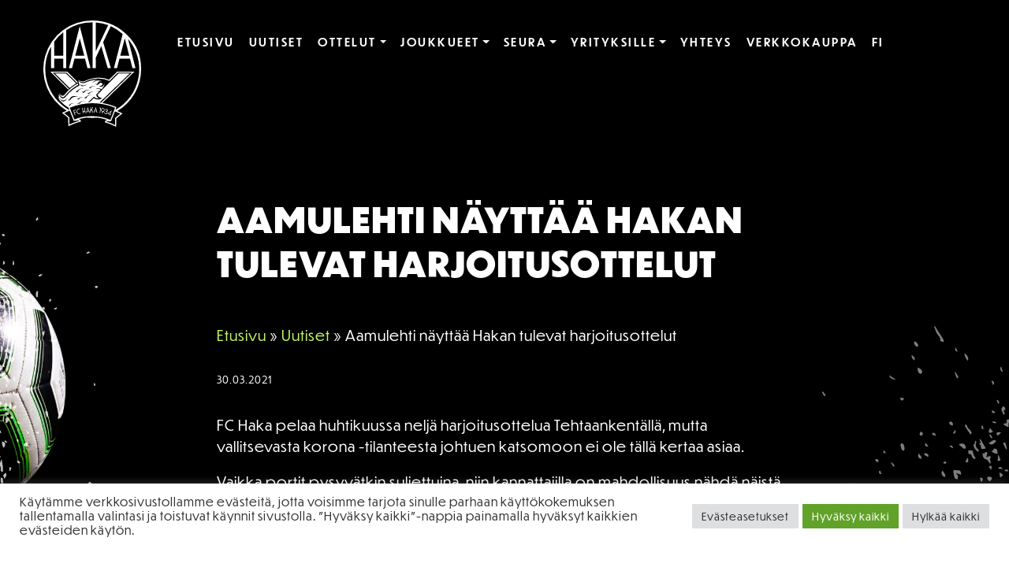

--- FILE ---
content_type: text/html; charset=UTF-8
request_url: https://fchaka.fi/uutiset/aamulehti-nayttaa-hakan-tulevat-harjoitusottelut/
body_size: 21642
content:
<!doctype html>  

<html lang="fi">
<head>
	<meta charset="UTF-8">
	<meta name="viewport" content="width=device-width, initial-scale=1.0">
	<link rel="pingback" href="https://fchaka.fi/xmlrpc.php">
	<meta name="msapplication-TileColor" content="#ffffff">
	<meta name="msapplication-TileImage" content="https://fchaka.fi/wp-content/themes/fchaka/img/ico/ms-icon-144x144.png">
	<meta name="theme-color" content="#ffffff">
	<link rel="stylesheet" href="https://use.typekit.net/nrm6ttt.css"> <!--dunbar-tall-->
    <link rel="stylesheet" href="https://use.fontawesome.com/releases/v5.3.1/css/all.css" integrity="sha384-mzrmE5qonljUremFsqc01SB46JvROS7bZs3IO2EmfFsd15uHvIt+Y8vEf7N7fWAU" crossorigin="anonymous">	
	

<style type="text/css">
	/*--Childpages--*/
	header#main-header {
		background-image: url('https://fchaka.fi/wp-content/uploads/2021/03/alasivubg-768x260.jpg'); 
	}
	
	@media (min-width: 768px){
        header#main-header {
			background-image: url('https://fchaka.fi/wp-content/uploads/2021/03/alasivubg-992x370.jpg'); 
        }
	}
	@media screen and (min-width: 992px) {
		header#main-header{   
			background-image: url('https://fchaka.fi/wp-content/uploads/2021/03/alasivubg.jpg');
        }
	}

	/*--Homepage--*/
	.home header#main-header {
		background-image: url('https://fchaka.fi/wp-content/uploads/2021/03/alasivubg-768x570.jpg'); 
	}

	@media screen and (min-width: 768px) {
		.home header#main-header {   
        	background-image: url('https://fchaka.fi/wp-content/uploads/2021/03/alasivubg-992x610.jpg');
    	}
	}

	@media screen and (min-width: 992px) {
		.home header#main-header {   
        	background-image: url('https://fchaka.fi/wp-content/uploads/2021/03/alasivubg.jpg');
    	}
	}
</style>		<meta name='robots' content='index, follow, max-image-preview:large, max-snippet:-1, max-video-preview:-1' />

	<!-- This site is optimized with the Yoast SEO plugin v26.7 - https://yoast.com/wordpress/plugins/seo/ -->
	<title>Aamulehti näyttää Hakan tulevat harjoitusottelut - FC Haka</title>
	<link rel="canonical" href="https://fchaka.fi/uutiset/aamulehti-nayttaa-hakan-tulevat-harjoitusottelut/" />
	<meta property="og:locale" content="fi_FI" />
	<meta property="og:type" content="article" />
	<meta property="og:title" content="Aamulehti näyttää Hakan tulevat harjoitusottelut - FC Haka" />
	<meta property="og:description" content="FC Haka pelaa huhtikuussa neljä harjoitusottelua Tehtaankentällä, mutta vallitsevasta korona -tilanteesta johtuen katsomoon ei ole tällä kertaa asiaa. Vaikka portit pysyvätkin suljettuina, niin kannattajilla on mahdollisuus nähdä näistä otteluista kolme ensimmäistä Aamulehden lähettämänä. Ainoastaan viimeisenä oleva Veikkausliigan kenraaliharjoitus Klubi-04 vastaan jää lähettämättä. FC Haka – TPS torstaina 1.4 klo 14.00 FC Haka – SJK maanantaina [&hellip;]" />
	<meta property="og:url" content="https://fchaka.fi/uutiset/aamulehti-nayttaa-hakan-tulevat-harjoitusottelut/" />
	<meta property="og:site_name" content="FC Haka" />
	<meta property="article:published_time" content="2021-03-29T21:00:00+00:00" />
	<meta property="og:image" content="https://fchaka.fi/wp-content/uploads/2022/12/fc-haka-2023.jpg" />
	<meta property="og:image:width" content="1920" />
	<meta property="og:image:height" content="1150" />
	<meta property="og:image:type" content="image/jpeg" />
	<meta name="author" content="Varikas" />
	<meta name="twitter:card" content="summary_large_image" />
	<meta name="twitter:label1" content="Kirjoittanut" />
	<meta name="twitter:data1" content="Varikas" />
	<script type="application/ld+json" class="yoast-schema-graph">{"@context":"https://schema.org","@graph":[{"@type":"Article","@id":"https://fchaka.fi/uutiset/aamulehti-nayttaa-hakan-tulevat-harjoitusottelut/#article","isPartOf":{"@id":"https://fchaka.fi/uutiset/aamulehti-nayttaa-hakan-tulevat-harjoitusottelut/"},"author":{"name":"Varikas","@id":"https://fchaka.fi/#/schema/person/7d4daca1dbc32062e6d77f0e661cbc36"},"headline":"Aamulehti näyttää Hakan tulevat harjoitusottelut","datePublished":"2021-03-29T21:00:00+00:00","mainEntityOfPage":{"@id":"https://fchaka.fi/uutiset/aamulehti-nayttaa-hakan-tulevat-harjoitusottelut/"},"wordCount":80,"commentCount":0,"articleSection":["Uutiset"],"inLanguage":"fi","potentialAction":[{"@type":"CommentAction","name":"Comment","target":["https://fchaka.fi/uutiset/aamulehti-nayttaa-hakan-tulevat-harjoitusottelut/#respond"]}]},{"@type":"WebPage","@id":"https://fchaka.fi/uutiset/aamulehti-nayttaa-hakan-tulevat-harjoitusottelut/","url":"https://fchaka.fi/uutiset/aamulehti-nayttaa-hakan-tulevat-harjoitusottelut/","name":"Aamulehti näyttää Hakan tulevat harjoitusottelut - FC Haka","isPartOf":{"@id":"https://fchaka.fi/#website"},"datePublished":"2021-03-29T21:00:00+00:00","author":{"@id":"https://fchaka.fi/#/schema/person/7d4daca1dbc32062e6d77f0e661cbc36"},"breadcrumb":{"@id":"https://fchaka.fi/uutiset/aamulehti-nayttaa-hakan-tulevat-harjoitusottelut/#breadcrumb"},"inLanguage":"fi","potentialAction":[{"@type":"ReadAction","target":["https://fchaka.fi/uutiset/aamulehti-nayttaa-hakan-tulevat-harjoitusottelut/"]}]},{"@type":"BreadcrumbList","@id":"https://fchaka.fi/uutiset/aamulehti-nayttaa-hakan-tulevat-harjoitusottelut/#breadcrumb","itemListElement":[{"@type":"ListItem","position":1,"name":"Etusivu","item":"https://fchaka.fi/"},{"@type":"ListItem","position":2,"name":"Uutiset","item":"https://fchaka.fi/uutiset/"},{"@type":"ListItem","position":3,"name":"Aamulehti näyttää Hakan tulevat harjoitusottelut"}]},{"@type":"WebSite","@id":"https://fchaka.fi/#website","url":"https://fchaka.fi/","name":"FC Haka","description":"Jalkapalloseura","potentialAction":[{"@type":"SearchAction","target":{"@type":"EntryPoint","urlTemplate":"https://fchaka.fi/?s={search_term_string}"},"query-input":{"@type":"PropertyValueSpecification","valueRequired":true,"valueName":"search_term_string"}}],"inLanguage":"fi"},{"@type":"Person","@id":"https://fchaka.fi/#/schema/person/7d4daca1dbc32062e6d77f0e661cbc36","name":"Varikas","image":{"@type":"ImageObject","inLanguage":"fi","@id":"https://fchaka.fi/#/schema/person/image/","url":"https://secure.gravatar.com/avatar/f055e897fd6aa86bebf23d96587a65e9e9059c12bf2b7b74b7fd7f1546cabdac?s=96&d=mm&r=g","contentUrl":"https://secure.gravatar.com/avatar/f055e897fd6aa86bebf23d96587a65e9e9059c12bf2b7b74b7fd7f1546cabdac?s=96&d=mm&r=g","caption":"Varikas"},"sameAs":["https://fchaka.fi"],"url":"https://fchaka.fi/author/varikas/"}]}</script>
	<!-- / Yoast SEO plugin. -->


<link rel='dns-prefetch' href='//stackpath.bootstrapcdn.com' />
<link rel="alternate" type="application/rss+xml" title="FC Haka &raquo; syöte" href="https://fchaka.fi/feed/" />
<link rel="alternate" type="application/rss+xml" title="FC Haka &raquo; kommenttien syöte" href="https://fchaka.fi/comments/feed/" />
<link rel="alternate" type="application/rss+xml" title="FC Haka &raquo; Aamulehti näyttää Hakan tulevat harjoitusottelut kommenttien syöte" href="https://fchaka.fi/uutiset/aamulehti-nayttaa-hakan-tulevat-harjoitusottelut/feed/" />
<link rel="alternate" title="oEmbed (JSON)" type="application/json+oembed" href="https://fchaka.fi/wp-json/oembed/1.0/embed?url=https%3A%2F%2Ffchaka.fi%2Fuutiset%2Faamulehti-nayttaa-hakan-tulevat-harjoitusottelut%2F" />
<link rel="alternate" title="oEmbed (XML)" type="text/xml+oembed" href="https://fchaka.fi/wp-json/oembed/1.0/embed?url=https%3A%2F%2Ffchaka.fi%2Fuutiset%2Faamulehti-nayttaa-hakan-tulevat-harjoitusottelut%2F&#038;format=xml" />
<style id='wp-img-auto-sizes-contain-inline-css' type='text/css'>
img:is([sizes=auto i],[sizes^="auto," i]){contain-intrinsic-size:3000px 1500px}
/*# sourceURL=wp-img-auto-sizes-contain-inline-css */
</style>

<style id='wp-emoji-styles-inline-css' type='text/css'>

	img.wp-smiley, img.emoji {
		display: inline !important;
		border: none !important;
		box-shadow: none !important;
		height: 1em !important;
		width: 1em !important;
		margin: 0 0.07em !important;
		vertical-align: -0.1em !important;
		background: none !important;
		padding: 0 !important;
	}
/*# sourceURL=wp-emoji-styles-inline-css */
</style>
<link rel='stylesheet' id='wp-block-library-css' href='https://fchaka.fi/wp-includes/css/dist/block-library/style.min.css?ver=6.9' type='text/css' media='all' />
<style id='global-styles-inline-css' type='text/css'>
:root{--wp--preset--aspect-ratio--square: 1;--wp--preset--aspect-ratio--4-3: 4/3;--wp--preset--aspect-ratio--3-4: 3/4;--wp--preset--aspect-ratio--3-2: 3/2;--wp--preset--aspect-ratio--2-3: 2/3;--wp--preset--aspect-ratio--16-9: 16/9;--wp--preset--aspect-ratio--9-16: 9/16;--wp--preset--color--black: #000000;--wp--preset--color--cyan-bluish-gray: #abb8c3;--wp--preset--color--white: #fff;--wp--preset--color--pale-pink: #f78da7;--wp--preset--color--vivid-red: #cf2e2e;--wp--preset--color--luminous-vivid-orange: #ff6900;--wp--preset--color--luminous-vivid-amber: #fcb900;--wp--preset--color--light-green-cyan: #7bdcb5;--wp--preset--color--vivid-green-cyan: #00d084;--wp--preset--color--pale-cyan-blue: #8ed1fc;--wp--preset--color--vivid-cyan-blue: #0693e3;--wp--preset--color--vivid-purple: #9b51e0;--wp--preset--color--green: #C2F464;--wp--preset--color--grey: #A3A3A3;--wp--preset--gradient--vivid-cyan-blue-to-vivid-purple: linear-gradient(135deg,rgb(6,147,227) 0%,rgb(155,81,224) 100%);--wp--preset--gradient--light-green-cyan-to-vivid-green-cyan: linear-gradient(135deg,rgb(122,220,180) 0%,rgb(0,208,130) 100%);--wp--preset--gradient--luminous-vivid-amber-to-luminous-vivid-orange: linear-gradient(135deg,rgb(252,185,0) 0%,rgb(255,105,0) 100%);--wp--preset--gradient--luminous-vivid-orange-to-vivid-red: linear-gradient(135deg,rgb(255,105,0) 0%,rgb(207,46,46) 100%);--wp--preset--gradient--very-light-gray-to-cyan-bluish-gray: linear-gradient(135deg,rgb(238,238,238) 0%,rgb(169,184,195) 100%);--wp--preset--gradient--cool-to-warm-spectrum: linear-gradient(135deg,rgb(74,234,220) 0%,rgb(151,120,209) 20%,rgb(207,42,186) 40%,rgb(238,44,130) 60%,rgb(251,105,98) 80%,rgb(254,248,76) 100%);--wp--preset--gradient--blush-light-purple: linear-gradient(135deg,rgb(255,206,236) 0%,rgb(152,150,240) 100%);--wp--preset--gradient--blush-bordeaux: linear-gradient(135deg,rgb(254,205,165) 0%,rgb(254,45,45) 50%,rgb(107,0,62) 100%);--wp--preset--gradient--luminous-dusk: linear-gradient(135deg,rgb(255,203,112) 0%,rgb(199,81,192) 50%,rgb(65,88,208) 100%);--wp--preset--gradient--pale-ocean: linear-gradient(135deg,rgb(255,245,203) 0%,rgb(182,227,212) 50%,rgb(51,167,181) 100%);--wp--preset--gradient--electric-grass: linear-gradient(135deg,rgb(202,248,128) 0%,rgb(113,206,126) 100%);--wp--preset--gradient--midnight: linear-gradient(135deg,rgb(2,3,129) 0%,rgb(40,116,252) 100%);--wp--preset--font-size--small: 14px;--wp--preset--font-size--medium: 20px;--wp--preset--font-size--large: 22px;--wp--preset--font-size--x-large: 42px;--wp--preset--font-size--regular: 17px;--wp--preset--spacing--20: 0.44rem;--wp--preset--spacing--30: 0.67rem;--wp--preset--spacing--40: 1rem;--wp--preset--spacing--50: 1.5rem;--wp--preset--spacing--60: 2.25rem;--wp--preset--spacing--70: 3.38rem;--wp--preset--spacing--80: 5.06rem;--wp--preset--shadow--natural: 6px 6px 9px rgba(0, 0, 0, 0.2);--wp--preset--shadow--deep: 12px 12px 50px rgba(0, 0, 0, 0.4);--wp--preset--shadow--sharp: 6px 6px 0px rgba(0, 0, 0, 0.2);--wp--preset--shadow--outlined: 6px 6px 0px -3px rgb(255, 255, 255), 6px 6px rgb(0, 0, 0);--wp--preset--shadow--crisp: 6px 6px 0px rgb(0, 0, 0);}:where(.is-layout-flex){gap: 0.5em;}:where(.is-layout-grid){gap: 0.5em;}body .is-layout-flex{display: flex;}.is-layout-flex{flex-wrap: wrap;align-items: center;}.is-layout-flex > :is(*, div){margin: 0;}body .is-layout-grid{display: grid;}.is-layout-grid > :is(*, div){margin: 0;}:where(.wp-block-columns.is-layout-flex){gap: 2em;}:where(.wp-block-columns.is-layout-grid){gap: 2em;}:where(.wp-block-post-template.is-layout-flex){gap: 1.25em;}:where(.wp-block-post-template.is-layout-grid){gap: 1.25em;}.has-black-color{color: var(--wp--preset--color--black) !important;}.has-cyan-bluish-gray-color{color: var(--wp--preset--color--cyan-bluish-gray) !important;}.has-white-color{color: var(--wp--preset--color--white) !important;}.has-pale-pink-color{color: var(--wp--preset--color--pale-pink) !important;}.has-vivid-red-color{color: var(--wp--preset--color--vivid-red) !important;}.has-luminous-vivid-orange-color{color: var(--wp--preset--color--luminous-vivid-orange) !important;}.has-luminous-vivid-amber-color{color: var(--wp--preset--color--luminous-vivid-amber) !important;}.has-light-green-cyan-color{color: var(--wp--preset--color--light-green-cyan) !important;}.has-vivid-green-cyan-color{color: var(--wp--preset--color--vivid-green-cyan) !important;}.has-pale-cyan-blue-color{color: var(--wp--preset--color--pale-cyan-blue) !important;}.has-vivid-cyan-blue-color{color: var(--wp--preset--color--vivid-cyan-blue) !important;}.has-vivid-purple-color{color: var(--wp--preset--color--vivid-purple) !important;}.has-black-background-color{background-color: var(--wp--preset--color--black) !important;}.has-cyan-bluish-gray-background-color{background-color: var(--wp--preset--color--cyan-bluish-gray) !important;}.has-white-background-color{background-color: var(--wp--preset--color--white) !important;}.has-pale-pink-background-color{background-color: var(--wp--preset--color--pale-pink) !important;}.has-vivid-red-background-color{background-color: var(--wp--preset--color--vivid-red) !important;}.has-luminous-vivid-orange-background-color{background-color: var(--wp--preset--color--luminous-vivid-orange) !important;}.has-luminous-vivid-amber-background-color{background-color: var(--wp--preset--color--luminous-vivid-amber) !important;}.has-light-green-cyan-background-color{background-color: var(--wp--preset--color--light-green-cyan) !important;}.has-vivid-green-cyan-background-color{background-color: var(--wp--preset--color--vivid-green-cyan) !important;}.has-pale-cyan-blue-background-color{background-color: var(--wp--preset--color--pale-cyan-blue) !important;}.has-vivid-cyan-blue-background-color{background-color: var(--wp--preset--color--vivid-cyan-blue) !important;}.has-vivid-purple-background-color{background-color: var(--wp--preset--color--vivid-purple) !important;}.has-black-border-color{border-color: var(--wp--preset--color--black) !important;}.has-cyan-bluish-gray-border-color{border-color: var(--wp--preset--color--cyan-bluish-gray) !important;}.has-white-border-color{border-color: var(--wp--preset--color--white) !important;}.has-pale-pink-border-color{border-color: var(--wp--preset--color--pale-pink) !important;}.has-vivid-red-border-color{border-color: var(--wp--preset--color--vivid-red) !important;}.has-luminous-vivid-orange-border-color{border-color: var(--wp--preset--color--luminous-vivid-orange) !important;}.has-luminous-vivid-amber-border-color{border-color: var(--wp--preset--color--luminous-vivid-amber) !important;}.has-light-green-cyan-border-color{border-color: var(--wp--preset--color--light-green-cyan) !important;}.has-vivid-green-cyan-border-color{border-color: var(--wp--preset--color--vivid-green-cyan) !important;}.has-pale-cyan-blue-border-color{border-color: var(--wp--preset--color--pale-cyan-blue) !important;}.has-vivid-cyan-blue-border-color{border-color: var(--wp--preset--color--vivid-cyan-blue) !important;}.has-vivid-purple-border-color{border-color: var(--wp--preset--color--vivid-purple) !important;}.has-vivid-cyan-blue-to-vivid-purple-gradient-background{background: var(--wp--preset--gradient--vivid-cyan-blue-to-vivid-purple) !important;}.has-light-green-cyan-to-vivid-green-cyan-gradient-background{background: var(--wp--preset--gradient--light-green-cyan-to-vivid-green-cyan) !important;}.has-luminous-vivid-amber-to-luminous-vivid-orange-gradient-background{background: var(--wp--preset--gradient--luminous-vivid-amber-to-luminous-vivid-orange) !important;}.has-luminous-vivid-orange-to-vivid-red-gradient-background{background: var(--wp--preset--gradient--luminous-vivid-orange-to-vivid-red) !important;}.has-very-light-gray-to-cyan-bluish-gray-gradient-background{background: var(--wp--preset--gradient--very-light-gray-to-cyan-bluish-gray) !important;}.has-cool-to-warm-spectrum-gradient-background{background: var(--wp--preset--gradient--cool-to-warm-spectrum) !important;}.has-blush-light-purple-gradient-background{background: var(--wp--preset--gradient--blush-light-purple) !important;}.has-blush-bordeaux-gradient-background{background: var(--wp--preset--gradient--blush-bordeaux) !important;}.has-luminous-dusk-gradient-background{background: var(--wp--preset--gradient--luminous-dusk) !important;}.has-pale-ocean-gradient-background{background: var(--wp--preset--gradient--pale-ocean) !important;}.has-electric-grass-gradient-background{background: var(--wp--preset--gradient--electric-grass) !important;}.has-midnight-gradient-background{background: var(--wp--preset--gradient--midnight) !important;}.has-small-font-size{font-size: var(--wp--preset--font-size--small) !important;}.has-medium-font-size{font-size: var(--wp--preset--font-size--medium) !important;}.has-large-font-size{font-size: var(--wp--preset--font-size--large) !important;}.has-x-large-font-size{font-size: var(--wp--preset--font-size--x-large) !important;}
/*# sourceURL=global-styles-inline-css */
</style>

<style id='classic-theme-styles-inline-css' type='text/css'>
/*! This file is auto-generated */
.wp-block-button__link{color:#fff;background-color:#32373c;border-radius:9999px;box-shadow:none;text-decoration:none;padding:calc(.667em + 2px) calc(1.333em + 2px);font-size:1.125em}.wp-block-file__button{background:#32373c;color:#fff;text-decoration:none}
/*# sourceURL=/wp-includes/css/classic-themes.min.css */
</style>
<link rel='stylesheet' id='cookie-law-info-css' href='https://fchaka.fi/wp-content/plugins/cookie-law-info/legacy/public/css/cookie-law-info-public.css?ver=3.3.9.1' type='text/css' media='all' />
<link rel='stylesheet' id='cookie-law-info-gdpr-css' href='https://fchaka.fi/wp-content/plugins/cookie-law-info/legacy/public/css/cookie-law-info-gdpr.css?ver=3.3.9.1' type='text/css' media='all' />
<link rel='stylesheet' id='bs-style-css' href='https://stackpath.bootstrapcdn.com/bootstrap/4.3.1/css/bootstrap.min.css?ver=6.9' type='text/css' media='all' />
<link rel='stylesheet' id='varikaswp-style-css' href='https://fchaka.fi/wp-content/themes/varikaswp/style.css?ver=6.9' type='text/css' media='all' />
<link rel='stylesheet' id='frescoCSS-css' href='https://fchaka.fi/wp-content/themes/fchaka/css/lib/fresco.min.css?ver=6.9' type='text/css' media='screen' />
<link rel='stylesheet' id='customCSS-css' href='https://fchaka.fi/wp-content/themes/fchaka/css/style.css?ver=1737121964' type='text/css' media='screen' />
<script type="text/javascript" src="https://fchaka.fi/wp-includes/js/jquery/jquery.min.js?ver=3.7.1" id="jquery-core-js"></script>
<script type="text/javascript" src="https://fchaka.fi/wp-includes/js/jquery/jquery-migrate.min.js?ver=3.4.1" id="jquery-migrate-js"></script>
<script type="text/javascript" id="cookie-law-info-js-extra">
/* <![CDATA[ */
var Cli_Data = {"nn_cookie_ids":[],"cookielist":[],"non_necessary_cookies":[],"ccpaEnabled":"","ccpaRegionBased":"","ccpaBarEnabled":"","strictlyEnabled":["necessary","obligatoire"],"ccpaType":"gdpr","js_blocking":"1","custom_integration":"","triggerDomRefresh":"","secure_cookies":""};
var cli_cookiebar_settings = {"animate_speed_hide":"500","animate_speed_show":"500","background":"#FFF","border":"#b1a6a6c2","border_on":"","button_1_button_colour":"#61a229","button_1_button_hover":"#4e8221","button_1_link_colour":"#fff","button_1_as_button":"1","button_1_new_win":"","button_2_button_colour":"#333","button_2_button_hover":"#292929","button_2_link_colour":"#444","button_2_as_button":"","button_2_hidebar":"","button_3_button_colour":"#dedfe0","button_3_button_hover":"#b2b2b3","button_3_link_colour":"#333333","button_3_as_button":"1","button_3_new_win":"","button_4_button_colour":"#dedfe0","button_4_button_hover":"#b2b2b3","button_4_link_colour":"#333333","button_4_as_button":"1","button_7_button_colour":"#61a229","button_7_button_hover":"#4e8221","button_7_link_colour":"#fff","button_7_as_button":"1","button_7_new_win":"","font_family":"inherit","header_fix":"","notify_animate_hide":"1","notify_animate_show":"","notify_div_id":"#cookie-law-info-bar","notify_position_horizontal":"right","notify_position_vertical":"bottom","scroll_close":"","scroll_close_reload":"1","accept_close_reload":"1","reject_close_reload":"1","showagain_tab":"1","showagain_background":"#fff","showagain_border":"#000","showagain_div_id":"#cookie-law-info-again","showagain_x_position":"10px","text":"#333333","show_once_yn":"","show_once":"10000","logging_on":"","as_popup":"","popup_overlay":"1","bar_heading_text":"","cookie_bar_as":"banner","popup_showagain_position":"bottom-right","widget_position":"left"};
var log_object = {"ajax_url":"https://fchaka.fi/wp-admin/admin-ajax.php"};
//# sourceURL=cookie-law-info-js-extra
/* ]]> */
</script>
<script type="text/javascript" src="https://fchaka.fi/wp-content/plugins/cookie-law-info/legacy/public/js/cookie-law-info-public.js?ver=3.3.9.1" id="cookie-law-info-js"></script>
<link rel="https://api.w.org/" href="https://fchaka.fi/wp-json/" /><link rel="alternate" title="JSON" type="application/json" href="https://fchaka.fi/wp-json/wp/v2/posts/11708" /><link rel="EditURI" type="application/rsd+xml" title="RSD" href="https://fchaka.fi/xmlrpc.php?rsd" />
<meta name="generator" content="WordPress 6.9" />
<link rel='shortlink' href='https://fchaka.fi/?p=11708' />
<!-- Global site tag (gtag.js) - Google Analytics -->
	<script type="text/plain" data-cli-class="cli-blocker-script"  data-cli-script-type="tilastointi" data-cli-block="true"  data-cli-element-position="head" async src="https://www.googletagmanager.com/gtag/js?id=G-4HY7HJDEG0"></script>
	<script type="text/plain" data-cli-class="cli-blocker-script"  data-cli-script-type="tilastointi" data-cli-block="true"  data-cli-element-position="head">
		window.dataLayer = window.dataLayer || [];
		function gtag(){dataLayer.push(arguments);}
		gtag('js', new Date());

		gtag('config', 'G-4HY7HJDEG0');
	</script><style type="text/css">.recentcomments a{display:inline !important;padding:0 !important;margin:0 !important;}</style><link rel="icon" href="https://fchaka.fi/wp-content/uploads/2021/03/cropped-haka-1934-32x32.png" sizes="32x32" />
<link rel="icon" href="https://fchaka.fi/wp-content/uploads/2021/03/cropped-haka-1934-192x192.png" sizes="192x192" />
<link rel="apple-touch-icon" href="https://fchaka.fi/wp-content/uploads/2021/03/cropped-haka-1934-180x180.png" />
<meta name="msapplication-TileImage" content="https://fchaka.fi/wp-content/uploads/2021/03/cropped-haka-1934-270x270.png" />
</head>

<body class="wp-singular post-template-default single single-post postid-11708 single-format-standard wp-embed-responsive wp-theme-varikaswp wp-child-theme-fchaka" data-spy="scroll">
	<!-- Skip link for keyboard users -->
	
	<div id="content-wrapper">
				<div class="bgwrapper">		
			<header id="main-header">	
				<a href="#content" class="sr-only sr-only-focusable" aria-label="Siirry pääsisältöön">Siirry pääsisältöön</a>
				<!--LOGO-FOR-DESKTOP-->
				<a class="navbar-brand d-none d-md-block col-md-2" title="Jalkapalloseura" href="https://fchaka.fi/">                     						
					<svg xmlns="http://www.w3.org/2000/svg" xmlns:xlink="http://www.w3.org/1999/xlink" width="135.297" height="147.66" viewBox="0 0 135.297 147.66">
						FC Haka	
						<defs>
							<style>.a{fill:none;}.b{clip-path:url(#a);}.c{fill:#fff;}</style>
							<clipPath id="a"><rect class="a" width="135.297" height="147.66"/></clipPath>
						</defs>
						<g class="b">
							<path class="c" d="M80.032,292.836c-.193.23-.385.473-.583.722-.924,1.166-2.371,2.968-3.845,2.968-2.789,0-4.452-3.735-4.452-3.735-.085.224.343,2.295,2.522,4.9a2.811,2.811,0,0,0,2,.952h.044c3.775-.071,5.068-8.085,21.5-17.359,0,0-.2-.521-.586-1.889a56.592,56.592,0,0,0-16.6,13.44" transform="translate(-48.872 -191.936)"/><path class="c" d="M51,234.789,71.533,255.1c.4-.353.84-.693,1.294-1.022A62.966,62.966,0,0,1,80.3,248.75L66.331,234.789H51" transform="translate(-35.037 -161.292)"/>
							<path class="c" d="M113.231,83.239h4.243l3.381-12.966h14.623L138.8,83.239h4.243L128.153,25Zm21.183-17.126H121.94l6.3-24.144Z" transform="translate(-77.786 -17.175)"/>
							<path class="c" d="M56.43,250.794,33.8,228.168H53L67.55,242.6c.349-.2.672-.377.963-.533-.075-.338-.142-.656-.2-.95L53.992,226.808s-22.768.006-23.462,0L55.4,251.784q.514-.508,1.028-.99" transform="translate(-20.973 -155.81)"/>
							<path class="c" d="M135.3,67.648c0-18.526-5.327-33.237-19.185-47.466-1.2-1.236-4.11-3.594-5.417-4.721C99.209,5.555,84,0,67.648,0a67.65,67.65,0,0,0-35.34,125.334c-1.414.593-2.815,1.213-4.226,1.877l-2.337,1.1,2.056,1.563c2.29,1.741,4.536,3.576,6.682,5.461-.061,3.062-.016,6.142.134,9.164l.116,2.334,2.114-1a87.112,87.112,0,0,1,13.72-5.1l1.508-.419-.42-1.508c-.4-1.437-2.134-1.437-3.066-1.437-.255,0-.53.007-.816.018A107.373,107.373,0,0,1,59.7,134.829a67.994,67.994,0,0,0,15.031.1,70.189,70.189,0,0,1,14.423,3.434c-1.842.033-3.333.266-3.708,1.616l-.419,1.508,1.508.419a68.132,68.132,0,0,1,12.034,4.76l2.114.994.116-2.333c.15-3.024.2-6.1.134-9.164,2.146-1.884,4.391-3.719,6.681-5.461l2.056-1.563-2.336-1.1c-1.733-.816-3.525-1.595-5.347-2.333l.24.1A67.611,67.611,0,0,0,135.3,67.648M112.735,24.794l6.177,24.144H106.439ZM72.467,2.743A64.765,64.765,0,0,1,89.757,6.42L72.467,42.926ZM14.981,29.413A65.179,65.179,0,0,1,27.489,16.431V48.938H14.981ZM48.589,138.942c.876,0,1.5.078,1.558.291a88.43,88.43,0,0,0-13.967,5.188q-.241-4.85-.116-9.778-3.51-3.12-7.316-6.015c2.6-1.222,5.172-2.308,7.768-3.286l5.55,14.16s4.173-.56,6.523-.56m.836-24.4a9.588,9.588,0,0,1,8.849-2.7s-5.8-.651-7.54,3.243c-.02.046-.04.085-.061.128l-2.815.669a4.7,4.7,0,0,1-.752-1.487,1.548,1.548,0,0,0,2.319.148m-2.314-6.4a1.15,1.15,0,0,0,1.716.19,7.123,7.123,0,0,1,6.664-1.7s-4.124-.388-5.711,2.144c-1.67,2.662-2.636-.279-2.669-.639M56.5,106.5a1.733,1.733,0,0,0,2.307-.134,9.756,9.756,0,0,1,8.263-3.252s-5.524.4-6.884,3.561c-1.431,3.32-3.54.222-3.686-.175m7.434-5.4c-1.669,2.662-2.636-.278-2.67-.639a1.151,1.151,0,0,0,1.717.19,7.126,7.126,0,0,1,6.663-1.7s-4.123-.386-5.71,2.145m2.06-7.851c-1.737,2.617-2.626-.345-2.65-.706a1.149,1.149,0,0,0,1.709.234,7.122,7.122,0,0,1,6.7-1.524s-4.109-.492-5.76,2m-1.538,3.282s-5.528-.322-7.29,2.629c-1.852,3.1-3.539-.242-3.632-.654a1.736,1.736,0,0,0,2.306.168,9.755,9.755,0,0,1,8.617-2.143m-10.507-5.2C51.5,91.329,50.9,87.4,50.9,87.4c2.26,6.19,10.919.6,10.919.6-.766.746-5.2,3.333-7.873,3.333m1.724,3.186S50.1,94.53,48.3,98.125c-1.891,3.781-3.566-.033-3.658-.51a1.548,1.548,0,0,0,2.323.033,9.589,9.589,0,0,1,8.706-3.134m-5.79,10.832s-5.142-.016-8.1,1.109c-2.036.773-2.671,1.385-3.185,2.218-2.287,3.714-4.843,2.059-4.942.964a1.95,1.95,0,0,0,2.892-.546c.824-1.3,1.617-4.328,6.987-4.059,5.206.26,6.35.314,6.35.314m-13.636,11.76c.6-1.309,3.03-2.549,6.456-1.5,0,0-4.11-.751-5.547,1.948-1.424,2.672-2.534-.324-2.558-.672,0,0,.8,2.089,1.649.219m30.524,15.748a64.025,64.025,0,0,0-23.819,4.61q-3.185-8.125-6.369-16.25a83.873,83.873,0,0,1,31.256-6.346,84.6,84.6,0,0,1,31.345,6.338c-1.031,2.63-2.061,5.862-3.092,8.491q-1.64,4.181-3.278,8.363a69.954,69.954,0,0,0-26.044-5.206m39.9-3.4q-3.8,2.892-7.316,6.015.125,4.924-.116,9.778A69.716,69.716,0,0,0,86.952,140.4c.1-.371,1.4-.475,2.822-.475,1.847,0,3.919.176,3.919.176s5.213-13.547,5.319-13.849l.009-.024q3.867,1.462,7.643,3.232m-7.09-4.7-.033-.012c.053-.15.106-.3.159-.447l-.158.447Zm.127-.46c.312-.875.626-1.734.935-2.521l.57-1.454-1.452-.573a90.337,90.337,0,0,0-18.093-5.194c.128.023,44.457-43.522,44.457-43.522-.695-.006-23.881,0-23.881,0l-11.381,11.2a34.659,34.659,0,0,0-14.094-2.826,46.8,46.8,0,0,0-18.21,4.155A13.538,13.538,0,0,1,55,84.678a7.474,7.474,0,0,1-4.387-.873,16.777,16.777,0,0,1-2.26-1.652,9.913,9.913,0,0,0,1.405,1.69,6.925,6.925,0,0,0,5.147,1.9,11.428,11.428,0,0,0,3.02-.817,43.91,43.91,0,0,1,18.212-4.264,33.141,33.141,0,0,1,15.2,3.369l11.783-11.646h19.6L79.77,114.22l-1.889-.266h0l41.728-40.432H104.131L75.07,102.789a4.91,4.91,0,0,0,2.654,3.842l3.854,1.742a31.362,31.362,0,0,1-4.06,1.186c-.214.023-4.4.932-7.58-1.7l-5.781,5.531-2.043.123,8.014-7.659a6.689,6.689,0,0,0,6.82,2.2,5.554,5.554,0,0,1-3.614-5.239l4.055-4.069c-1.66-.145-4.3-.48-4.3-.48,3.091.033,4.7-.277,5.468-.693l.593-.6c.171-.493-.272-.986-.552-1.2-2.237-1.678-6.586-.166-6.586-.166,2.527-1.491,4.224-1.988,7.539-.455a2.76,2.76,0,0,0,1.158.254L81.9,94.227l1.073-1.077a4.151,4.151,0,0,1-1.857.184c1.037-.088,3.977-1.582,3.207-5.9-.834,5.922-5.875,4.639-7.517,3.311,0,0,5.31,1.128,4.994-3.062a2.9,2.9,0,0,0-4.425-.184c-2.814,3.855-5.555.573-5.555.573,4.3,2.052,2.349-4.487,7.929-3.523A2.947,2.947,0,0,0,80.9,84.5S75.063,81,67.943,86.567c-.234.183,1.968-3.472,7.7-4.338q-.445,0-.9.02l-.08,0q-.4.014-.813.038l-.136.008q-.9.054-1.833.155l-.175.02q-.4.046-.817.1l-.136.018q-.476.066-.961.144l-.123.021q-.416.069-.839.149l-.23.043c-.3.059-.609.12-.917.187l-.059.013c-.328.072-.659.149-.992.23l-.241.06q-.4.1-.8.208l-.25.068c-.336.093-.673.19-1.014.293l-.128.04q-.448.138-.9.287l-.3.1q-.423.142-.851.3l-.208.074q-.521.19-1.048.4l-.261.1q-.416.165-.835.342l-.307.13c-.36.154-.721.312-1.084.479-5.2,2.053-8.146-.385-10.006-3.079a47.69,47.69,0,0,0,1.732,7.056,56.074,56.074,0,0,0-17.639,13.791c-1.171,1.4-2.355,3.3-4.7,4.094a3.005,3.005,0,0,1-.326.09c-.034.008-.067.012-.1.018-.074.014-.147.025-.219.033-.037,0-.075.007-.112.008-.069,0-.138.006-.206.005l-.105,0c-.075,0-.148-.012-.221-.022l-.077-.01a2.688,2.688,0,0,1-.295-.065l-.008,0c-.093-.027-.185-.059-.276-.095l-.074-.032c-.069-.029-.136-.06-.2-.095l-.081-.043q-.1-.054-.2-.114l-.07-.044q-.113-.073-.222-.156l-.031-.022a5.094,5.094,0,0,1-.495-.431l-.046-.046q-.094-.094-.185-.193l-.052-.057c-.06-.068-.12-.136-.178-.207l-.04-.048a9.451,9.451,0,0,1-.6-.831l-.033-.053c-.049-.078-.1-.155-.146-.233l-.038-.063q-.07-.118-.137-.235l-.029-.051c-.108-.191-.209-.381-.3-.566l-.025-.05c-.036-.073-.072-.145-.106-.216l-.041-.086q-.041-.086-.08-.169c-.015-.033-.03-.065-.045-.1l-.065-.146c-.015-.034-.031-.068-.045-.1s-.035-.082-.053-.122c-.07-.166-.133-.319-.187-.457l0-.011-.061-.158c-.084-.157-.161-.306-.228-.444l-.005.014-.005.017-.024.071-.006.02-.029.092-.006.021c-.011.035-.022.074-.034.114l-.006.022c-.012.042-.025.087-.038.135,0,.007,0,.014-.006.022q-.022.081-.045.17v0c-.064.253-.131.557-.192.9h0c-.014.083-.028.169-.042.256,0,.012,0,.023-.005.035q-.017.115-.033.235c0,.019,0,.038-.007.056-.009.075-.018.151-.026.228,0,.023,0,.046-.007.069-.007.075-.014.151-.02.228,0,.026,0,.051-.006.077-.005.076-.01.154-.014.233,0,.027,0,.053,0,.08,0,.08-.007.161-.008.243,0,.026,0,.052,0,.079,0,.086,0,.173,0,.261,0,.023,0,.045,0,.068q0,.151.008.3c0,.01,0,.02,0,.03.01.23.028.465.055.7l.005.039c.012.1.026.206.041.309.005.033.011.066.017.1.014.084.028.168.044.253.008.041.017.082.026.124.016.077.032.154.05.232.011.046.022.092.034.138.018.073.038.147.058.22.013.049.028.1.042.146.022.071.044.143.067.214.016.05.033.1.05.149.024.07.051.142.078.212.019.05.038.1.058.149.028.071.059.141.09.212.022.049.043.1.065.148.033.072.07.145.106.217.023.046.045.093.069.139.041.08.086.158.131.237.022.039.042.078.065.116q.1.176.219.349a51.6,51.6,0,0,0,12.39,10.329l-.388-.99.568,1.451.823,2.1-.63.243A65.1,65.1,0,0,1,10.737,36.059V66.07h4.244V53.1H27.489V66.064h4.243V13.37a64.766,64.766,0,0,1,35.916-10.8c.192,0,.383.006.575.008v63.49h4.243V51.884l7.687-16.229,9,30.409H93.4L82.775,30.174h-.025L93.331,7.833a65.741,65.741,0,0,1,16.491,11.032L97.73,66.064h4.243L105.354,53.1h14.623l3.318,12.966h4.243l-10.41-40.689A65.11,65.11,0,0,1,99.7,124.3M33.53,107.113s-.035.052-.1.143c-.751,1.129-2.826,5.4-6.248,5.127-3.181-.258-4.9-5.029-4.9-5.029,4.922,7.982,10.352,1.01,11.15-.1.036-.054.07-.1.1-.143"/><path class="c" d="M189.314,392.72l.81-.05.015-.047c.02-.062.1-.357.184-.7.114-.438.252-.973.3-1.142.286-.018.595-.039.907-.06.34-.023.686-.047,1.014-.067.125-.008.249-.015.368-.021l.7,1.842.811-.05-2.969-7.715Zm3.306-2.811-1.783.114c.089-.3.255-.972.415-1.627.131-.535.267-1.083.352-1.4Z" transform="translate(-130.053 -264.283)"/><path class="c" d="M222.4,392.123l.81.043.021-.045c.028-.062.148-.4.286-.791.156-.44.347-.977.414-1.14.428.023.89.054,1.338.085.305.02.608.042.9.059l.555,2.015.811.042-2.1-7.914Zm2.72-2.594c-.356-.025-.7-.049-.894-.062.121-.276.36-.882.592-1.47.189-.481.384-.975.5-1.257l.732,2.854c-.208-.013-.575-.038-.933-.064" transform="translate(-152.783 -264.124)"/><path class="c" d="M211.564,384.53l-.79-.007-2.316,4.181.035-4.21-.734-.007-.064,7.7.734.007.016-1.914,1.014-1.85,1.518,3.786.753.021-1.793-4.7Z" transform="translate(-142.679 -264.13)"/><path class="c" d="M288.189,404.251l-.621-.212,1.655-5.336-5.9,4.685,3.313,1.128-.3.977.713.243.3-.976.621.211Zm-1.334-.454-2.027-.691c.374-.329,2.657-2.131,3.018-2.433Z" transform="translate(-194.631 -273.897)"/>
							<path class="c" d="M174.669,386.682l.58,4.667-2.032.284-.58-4.667-.771.108.947,7.614.771-.107-.269-2.161,2.032-.284.268,2.161.781-.109-.947-7.614Z" transform="translate(-118.067 -265.563)"/><path class="c" d="M260.054,391.755a2.892,2.892,0,0,0-.009-.852,2.55,2.55,0,0,0-.3-.871,2.348,2.348,0,0,0-.639-.721,2.3,2.3,0,0,0-1.015-.41,2.149,2.149,0,0,0-.972.049,2.284,2.284,0,0,0-.82.437,2.636,2.636,0,0,0-.6.737,2.73,2.73,0,0,0-.32.941,2.825,2.825,0,0,0,.033,1.061,2.559,2.559,0,0,0,.384.885,2.43,2.43,0,0,0,.659.646,2.2,2.2,0,0,0,.856.337,1.83,1.83,0,0,0,.394.026l-1.825,2.078.871.147,2.451-2.75c.085-.1.172-.2.257-.314a3.555,3.555,0,0,0,.25-.38,2.987,2.987,0,0,0,.21-.467,3.065,3.065,0,0,0,.14-.58m-.743-.106a2.033,2.033,0,0,1-.29.828,1.723,1.723,0,0,1-.5.5,1.545,1.545,0,0,1-.577.23,1.584,1.584,0,0,1-.536.012,1.531,1.531,0,0,1-.527-.2,1.512,1.512,0,0,1-.451-.417,1.9,1.9,0,0,1-.288-.624,2,2,0,0,1-.028-.812,2.04,2.04,0,0,1,.217-.665,1.727,1.727,0,0,1,.411-.514,1.488,1.488,0,0,1,1.242-.33,1.549,1.549,0,0,1,.641.252,1.6,1.6,0,0,1,.441.464,1.706,1.706,0,0,1,.231.6,2.034,2.034,0,0,1,.009.67" transform="translate(-175.411 -267.139)"/><path class="c" d="M248.071,387.317l1.216.208-.967,6.595.749.128,1.08-7.364-1.966-.336Z" transform="translate(-170.417 -265.546)"/><path class="c" d="M136.093,398.8l-1.93.471-.739-2.357,2.443-.822-.229-.729-3.164,1.065,2.177,6.938.722-.243L134.389,400l1.93-.471Z" transform="translate(-91.005 -271.605)"/><path class="c" d="M152.422,397.109a3.519,3.519,0,0,1-.3.314,1.9,1.9,0,0,1-.263.2,1.379,1.379,0,0,1-.258.13,2.273,2.273,0,0,1-.291.088,2.871,2.871,0,0,1-1.15.042,2.7,2.7,0,0,1-1.026-.395,3.086,3.086,0,0,1-1.326-3.067,3.055,3.055,0,0,1,.392-1.054,2.774,2.774,0,0,1,.753-.814A2.914,2.914,0,0,1,150,392.08a3.741,3.741,0,0,1,.623-.089,1.212,1.212,0,0,1,.67.185l.142.081-.189-.835-.032-.015a1.573,1.573,0,0,0-.676-.133,3.206,3.206,0,0,0-.7.081,3.693,3.693,0,0,0-1.319.594,3.607,3.607,0,0,0-.961,1.017,3.694,3.694,0,0,0-.5,1.321,3.818,3.818,0,0,0,.05,1.51,3.779,3.779,0,0,0,.605,1.378,3.606,3.606,0,0,0,1.02.965,3.528,3.528,0,0,0,1.3.484,3.671,3.671,0,0,0,1.442-.055,3.352,3.352,0,0,0,.625-.217,2.123,2.123,0,0,0,.59-.412l.03-.029-.207-.911Z" transform="translate(-100.988 -268.793)"/><path class="c" d="M274.055,397.593a2.212,2.212,0,0,0-.257-1.126,2.137,2.137,0,0,0-.362-.491,1.374,1.374,0,0,0,.279-.174,1.733,1.733,0,0,0,.295-.3,2,2,0,0,0,.337-.7,1.884,1.884,0,0,0,.039-.776,1.644,1.644,0,0,0-.712-1.1,1.9,1.9,0,0,0-.6-.269,1.643,1.643,0,0,0-.623-.036,1.68,1.68,0,0,0-.62.21,1.931,1.931,0,0,0-.542.479,2.328,2.328,0,0,0-.384.758l-.023.074.738.188.019-.068a1.447,1.447,0,0,1,.194-.422,1.256,1.256,0,0,1,.3-.308,1,1,0,0,1,.369-.168.9.9,0,0,1,.424.013.917.917,0,0,1,.607.445,1.026,1.026,0,0,1,.085.783,1.5,1.5,0,0,1-.091.239.878.878,0,0,1-.223.291,1.032,1.032,0,0,1-.411.211,1.292,1.292,0,0,1-.654-.029l-.558-.142-.177.723.567.144a1.709,1.709,0,0,1,.678.322,1.536,1.536,0,0,1,.393.478,1.414,1.414,0,0,1,.151.542,1.718,1.718,0,0,1-.038.512,1.634,1.634,0,0,1-.238.54,1.425,1.425,0,0,1-.392.39,1.328,1.328,0,0,1-.514.2,1.486,1.486,0,0,1-.616-.035,1.369,1.369,0,0,1-.454-.218,1.446,1.446,0,0,1-.379-.415,1.731,1.731,0,0,1-.221-.6,1.978,1.978,0,0,1,.035-.785l.015-.07-.726-.185-.017.071a2.614,2.614,0,0,0-.057,1.044,2.5,2.5,0,0,0,.3.866,2.215,2.215,0,0,0,.564.64,2.055,2.055,0,0,0,.733.359,2.379,2.379,0,0,0,.905.063,2.027,2.027,0,0,0,1.415-.858,2.533,2.533,0,0,0,.381-.867,2.369,2.369,0,0,0,.057-.437" transform="translate(-185.252 -269.704)"/>
						</g>
					</svg>
	            </a>	
				<!--./LOGO-FOR-DESKTOP-->
				<nav class="navbar fixed-top navbar-expand-md navbar-light align-items-start top">
					<!--LOGO-FOR-MOBILE-->	
					<a class="navbar-brand d-block d-md-none" title="Jalkapalloseura" href="https://fchaka.fi/">                     						
						<svg xmlns="http://www.w3.org/2000/svg" xmlns:xlink="http://www.w3.org/1999/xlink" width="135.297" height="147.66" viewBox="0 0 135.297 147.66">
							FC Haka	
							<defs>
								<style>.a{fill:none;}.b{clip-path:url(#a);}.c{fill:#fff;}</style>
								<clipPath id="a"><rect class="a" width="135.297" height="147.66"/></clipPath>
							</defs>
							<g class="b">
								<path class="c" d="M80.032,292.836c-.193.23-.385.473-.583.722-.924,1.166-2.371,2.968-3.845,2.968-2.789,0-4.452-3.735-4.452-3.735-.085.224.343,2.295,2.522,4.9a2.811,2.811,0,0,0,2,.952h.044c3.775-.071,5.068-8.085,21.5-17.359,0,0-.2-.521-.586-1.889a56.592,56.592,0,0,0-16.6,13.44" transform="translate(-48.872 -191.936)"/><path class="c" d="M51,234.789,71.533,255.1c.4-.353.84-.693,1.294-1.022A62.966,62.966,0,0,1,80.3,248.75L66.331,234.789H51" transform="translate(-35.037 -161.292)"/>
								<path class="c" d="M113.231,83.239h4.243l3.381-12.966h14.623L138.8,83.239h4.243L128.153,25Zm21.183-17.126H121.94l6.3-24.144Z" transform="translate(-77.786 -17.175)"/>
								<path class="c" d="M56.43,250.794,33.8,228.168H53L67.55,242.6c.349-.2.672-.377.963-.533-.075-.338-.142-.656-.2-.95L53.992,226.808s-22.768.006-23.462,0L55.4,251.784q.514-.508,1.028-.99" transform="translate(-20.973 -155.81)"/>
								<path class="c" d="M135.3,67.648c0-18.526-5.327-33.237-19.185-47.466-1.2-1.236-4.11-3.594-5.417-4.721C99.209,5.555,84,0,67.648,0a67.65,67.65,0,0,0-35.34,125.334c-1.414.593-2.815,1.213-4.226,1.877l-2.337,1.1,2.056,1.563c2.29,1.741,4.536,3.576,6.682,5.461-.061,3.062-.016,6.142.134,9.164l.116,2.334,2.114-1a87.112,87.112,0,0,1,13.72-5.1l1.508-.419-.42-1.508c-.4-1.437-2.134-1.437-3.066-1.437-.255,0-.53.007-.816.018A107.373,107.373,0,0,1,59.7,134.829a67.994,67.994,0,0,0,15.031.1,70.189,70.189,0,0,1,14.423,3.434c-1.842.033-3.333.266-3.708,1.616l-.419,1.508,1.508.419a68.132,68.132,0,0,1,12.034,4.76l2.114.994.116-2.333c.15-3.024.2-6.1.134-9.164,2.146-1.884,4.391-3.719,6.681-5.461l2.056-1.563-2.336-1.1c-1.733-.816-3.525-1.595-5.347-2.333l.24.1A67.611,67.611,0,0,0,135.3,67.648M112.735,24.794l6.177,24.144H106.439ZM72.467,2.743A64.765,64.765,0,0,1,89.757,6.42L72.467,42.926ZM14.981,29.413A65.179,65.179,0,0,1,27.489,16.431V48.938H14.981ZM48.589,138.942c.876,0,1.5.078,1.558.291a88.43,88.43,0,0,0-13.967,5.188q-.241-4.85-.116-9.778-3.51-3.12-7.316-6.015c2.6-1.222,5.172-2.308,7.768-3.286l5.55,14.16s4.173-.56,6.523-.56m.836-24.4a9.588,9.588,0,0,1,8.849-2.7s-5.8-.651-7.54,3.243c-.02.046-.04.085-.061.128l-2.815.669a4.7,4.7,0,0,1-.752-1.487,1.548,1.548,0,0,0,2.319.148m-2.314-6.4a1.15,1.15,0,0,0,1.716.19,7.123,7.123,0,0,1,6.664-1.7s-4.124-.388-5.711,2.144c-1.67,2.662-2.636-.279-2.669-.639M56.5,106.5a1.733,1.733,0,0,0,2.307-.134,9.756,9.756,0,0,1,8.263-3.252s-5.524.4-6.884,3.561c-1.431,3.32-3.54.222-3.686-.175m7.434-5.4c-1.669,2.662-2.636-.278-2.67-.639a1.151,1.151,0,0,0,1.717.19,7.126,7.126,0,0,1,6.663-1.7s-4.123-.386-5.71,2.145m2.06-7.851c-1.737,2.617-2.626-.345-2.65-.706a1.149,1.149,0,0,0,1.709.234,7.122,7.122,0,0,1,6.7-1.524s-4.109-.492-5.76,2m-1.538,3.282s-5.528-.322-7.29,2.629c-1.852,3.1-3.539-.242-3.632-.654a1.736,1.736,0,0,0,2.306.168,9.755,9.755,0,0,1,8.617-2.143m-10.507-5.2C51.5,91.329,50.9,87.4,50.9,87.4c2.26,6.19,10.919.6,10.919.6-.766.746-5.2,3.333-7.873,3.333m1.724,3.186S50.1,94.53,48.3,98.125c-1.891,3.781-3.566-.033-3.658-.51a1.548,1.548,0,0,0,2.323.033,9.589,9.589,0,0,1,8.706-3.134m-5.79,10.832s-5.142-.016-8.1,1.109c-2.036.773-2.671,1.385-3.185,2.218-2.287,3.714-4.843,2.059-4.942.964a1.95,1.95,0,0,0,2.892-.546c.824-1.3,1.617-4.328,6.987-4.059,5.206.26,6.35.314,6.35.314m-13.636,11.76c.6-1.309,3.03-2.549,6.456-1.5,0,0-4.11-.751-5.547,1.948-1.424,2.672-2.534-.324-2.558-.672,0,0,.8,2.089,1.649.219m30.524,15.748a64.025,64.025,0,0,0-23.819,4.61q-3.185-8.125-6.369-16.25a83.873,83.873,0,0,1,31.256-6.346,84.6,84.6,0,0,1,31.345,6.338c-1.031,2.63-2.061,5.862-3.092,8.491q-1.64,4.181-3.278,8.363a69.954,69.954,0,0,0-26.044-5.206m39.9-3.4q-3.8,2.892-7.316,6.015.125,4.924-.116,9.778A69.716,69.716,0,0,0,86.952,140.4c.1-.371,1.4-.475,2.822-.475,1.847,0,3.919.176,3.919.176s5.213-13.547,5.319-13.849l.009-.024q3.867,1.462,7.643,3.232m-7.09-4.7-.033-.012c.053-.15.106-.3.159-.447l-.158.447Zm.127-.46c.312-.875.626-1.734.935-2.521l.57-1.454-1.452-.573a90.337,90.337,0,0,0-18.093-5.194c.128.023,44.457-43.522,44.457-43.522-.695-.006-23.881,0-23.881,0l-11.381,11.2a34.659,34.659,0,0,0-14.094-2.826,46.8,46.8,0,0,0-18.21,4.155A13.538,13.538,0,0,1,55,84.678a7.474,7.474,0,0,1-4.387-.873,16.777,16.777,0,0,1-2.26-1.652,9.913,9.913,0,0,0,1.405,1.69,6.925,6.925,0,0,0,5.147,1.9,11.428,11.428,0,0,0,3.02-.817,43.91,43.91,0,0,1,18.212-4.264,33.141,33.141,0,0,1,15.2,3.369l11.783-11.646h19.6L79.77,114.22l-1.889-.266h0l41.728-40.432H104.131L75.07,102.789a4.91,4.91,0,0,0,2.654,3.842l3.854,1.742a31.362,31.362,0,0,1-4.06,1.186c-.214.023-4.4.932-7.58-1.7l-5.781,5.531-2.043.123,8.014-7.659a6.689,6.689,0,0,0,6.82,2.2,5.554,5.554,0,0,1-3.614-5.239l4.055-4.069c-1.66-.145-4.3-.48-4.3-.48,3.091.033,4.7-.277,5.468-.693l.593-.6c.171-.493-.272-.986-.552-1.2-2.237-1.678-6.586-.166-6.586-.166,2.527-1.491,4.224-1.988,7.539-.455a2.76,2.76,0,0,0,1.158.254L81.9,94.227l1.073-1.077a4.151,4.151,0,0,1-1.857.184c1.037-.088,3.977-1.582,3.207-5.9-.834,5.922-5.875,4.639-7.517,3.311,0,0,5.31,1.128,4.994-3.062a2.9,2.9,0,0,0-4.425-.184c-2.814,3.855-5.555.573-5.555.573,4.3,2.052,2.349-4.487,7.929-3.523A2.947,2.947,0,0,0,80.9,84.5S75.063,81,67.943,86.567c-.234.183,1.968-3.472,7.7-4.338q-.445,0-.9.02l-.08,0q-.4.014-.813.038l-.136.008q-.9.054-1.833.155l-.175.02q-.4.046-.817.1l-.136.018q-.476.066-.961.144l-.123.021q-.416.069-.839.149l-.23.043c-.3.059-.609.12-.917.187l-.059.013c-.328.072-.659.149-.992.23l-.241.06q-.4.1-.8.208l-.25.068c-.336.093-.673.19-1.014.293l-.128.04q-.448.138-.9.287l-.3.1q-.423.142-.851.3l-.208.074q-.521.19-1.048.4l-.261.1q-.416.165-.835.342l-.307.13c-.36.154-.721.312-1.084.479-5.2,2.053-8.146-.385-10.006-3.079a47.69,47.69,0,0,0,1.732,7.056,56.074,56.074,0,0,0-17.639,13.791c-1.171,1.4-2.355,3.3-4.7,4.094a3.005,3.005,0,0,1-.326.09c-.034.008-.067.012-.1.018-.074.014-.147.025-.219.033-.037,0-.075.007-.112.008-.069,0-.138.006-.206.005l-.105,0c-.075,0-.148-.012-.221-.022l-.077-.01a2.688,2.688,0,0,1-.295-.065l-.008,0c-.093-.027-.185-.059-.276-.095l-.074-.032c-.069-.029-.136-.06-.2-.095l-.081-.043q-.1-.054-.2-.114l-.07-.044q-.113-.073-.222-.156l-.031-.022a5.094,5.094,0,0,1-.495-.431l-.046-.046q-.094-.094-.185-.193l-.052-.057c-.06-.068-.12-.136-.178-.207l-.04-.048a9.451,9.451,0,0,1-.6-.831l-.033-.053c-.049-.078-.1-.155-.146-.233l-.038-.063q-.07-.118-.137-.235l-.029-.051c-.108-.191-.209-.381-.3-.566l-.025-.05c-.036-.073-.072-.145-.106-.216l-.041-.086q-.041-.086-.08-.169c-.015-.033-.03-.065-.045-.1l-.065-.146c-.015-.034-.031-.068-.045-.1s-.035-.082-.053-.122c-.07-.166-.133-.319-.187-.457l0-.011-.061-.158c-.084-.157-.161-.306-.228-.444l-.005.014-.005.017-.024.071-.006.02-.029.092-.006.021c-.011.035-.022.074-.034.114l-.006.022c-.012.042-.025.087-.038.135,0,.007,0,.014-.006.022q-.022.081-.045.17v0c-.064.253-.131.557-.192.9h0c-.014.083-.028.169-.042.256,0,.012,0,.023-.005.035q-.017.115-.033.235c0,.019,0,.038-.007.056-.009.075-.018.151-.026.228,0,.023,0,.046-.007.069-.007.075-.014.151-.02.228,0,.026,0,.051-.006.077-.005.076-.01.154-.014.233,0,.027,0,.053,0,.08,0,.08-.007.161-.008.243,0,.026,0,.052,0,.079,0,.086,0,.173,0,.261,0,.023,0,.045,0,.068q0,.151.008.3c0,.01,0,.02,0,.03.01.23.028.465.055.7l.005.039c.012.1.026.206.041.309.005.033.011.066.017.1.014.084.028.168.044.253.008.041.017.082.026.124.016.077.032.154.05.232.011.046.022.092.034.138.018.073.038.147.058.22.013.049.028.1.042.146.022.071.044.143.067.214.016.05.033.1.05.149.024.07.051.142.078.212.019.05.038.1.058.149.028.071.059.141.09.212.022.049.043.1.065.148.033.072.07.145.106.217.023.046.045.093.069.139.041.08.086.158.131.237.022.039.042.078.065.116q.1.176.219.349a51.6,51.6,0,0,0,12.39,10.329l-.388-.99.568,1.451.823,2.1-.63.243A65.1,65.1,0,0,1,10.737,36.059V66.07h4.244V53.1H27.489V66.064h4.243V13.37a64.766,64.766,0,0,1,35.916-10.8c.192,0,.383.006.575.008v63.49h4.243V51.884l7.687-16.229,9,30.409H93.4L82.775,30.174h-.025L93.331,7.833a65.741,65.741,0,0,1,16.491,11.032L97.73,66.064h4.243L105.354,53.1h14.623l3.318,12.966h4.243l-10.41-40.689A65.11,65.11,0,0,1,99.7,124.3M33.53,107.113s-.035.052-.1.143c-.751,1.129-2.826,5.4-6.248,5.127-3.181-.258-4.9-5.029-4.9-5.029,4.922,7.982,10.352,1.01,11.15-.1.036-.054.07-.1.1-.143"/><path class="c" d="M189.314,392.72l.81-.05.015-.047c.02-.062.1-.357.184-.7.114-.438.252-.973.3-1.142.286-.018.595-.039.907-.06.34-.023.686-.047,1.014-.067.125-.008.249-.015.368-.021l.7,1.842.811-.05-2.969-7.715Zm3.306-2.811-1.783.114c.089-.3.255-.972.415-1.627.131-.535.267-1.083.352-1.4Z" transform="translate(-130.053 -264.283)"/><path class="c" d="M222.4,392.123l.81.043.021-.045c.028-.062.148-.4.286-.791.156-.44.347-.977.414-1.14.428.023.89.054,1.338.085.305.02.608.042.9.059l.555,2.015.811.042-2.1-7.914Zm2.72-2.594c-.356-.025-.7-.049-.894-.062.121-.276.36-.882.592-1.47.189-.481.384-.975.5-1.257l.732,2.854c-.208-.013-.575-.038-.933-.064" transform="translate(-152.783 -264.124)"/><path class="c" d="M211.564,384.53l-.79-.007-2.316,4.181.035-4.21-.734-.007-.064,7.7.734.007.016-1.914,1.014-1.85,1.518,3.786.753.021-1.793-4.7Z" transform="translate(-142.679 -264.13)"/><path class="c" d="M288.189,404.251l-.621-.212,1.655-5.336-5.9,4.685,3.313,1.128-.3.977.713.243.3-.976.621.211Zm-1.334-.454-2.027-.691c.374-.329,2.657-2.131,3.018-2.433Z" transform="translate(-194.631 -273.897)"/>
								<path class="c" d="M174.669,386.682l.58,4.667-2.032.284-.58-4.667-.771.108.947,7.614.771-.107-.269-2.161,2.032-.284.268,2.161.781-.109-.947-7.614Z" transform="translate(-118.067 -265.563)"/><path class="c" d="M260.054,391.755a2.892,2.892,0,0,0-.009-.852,2.55,2.55,0,0,0-.3-.871,2.348,2.348,0,0,0-.639-.721,2.3,2.3,0,0,0-1.015-.41,2.149,2.149,0,0,0-.972.049,2.284,2.284,0,0,0-.82.437,2.636,2.636,0,0,0-.6.737,2.73,2.73,0,0,0-.32.941,2.825,2.825,0,0,0,.033,1.061,2.559,2.559,0,0,0,.384.885,2.43,2.43,0,0,0,.659.646,2.2,2.2,0,0,0,.856.337,1.83,1.83,0,0,0,.394.026l-1.825,2.078.871.147,2.451-2.75c.085-.1.172-.2.257-.314a3.555,3.555,0,0,0,.25-.38,2.987,2.987,0,0,0,.21-.467,3.065,3.065,0,0,0,.14-.58m-.743-.106a2.033,2.033,0,0,1-.29.828,1.723,1.723,0,0,1-.5.5,1.545,1.545,0,0,1-.577.23,1.584,1.584,0,0,1-.536.012,1.531,1.531,0,0,1-.527-.2,1.512,1.512,0,0,1-.451-.417,1.9,1.9,0,0,1-.288-.624,2,2,0,0,1-.028-.812,2.04,2.04,0,0,1,.217-.665,1.727,1.727,0,0,1,.411-.514,1.488,1.488,0,0,1,1.242-.33,1.549,1.549,0,0,1,.641.252,1.6,1.6,0,0,1,.441.464,1.706,1.706,0,0,1,.231.6,2.034,2.034,0,0,1,.009.67" transform="translate(-175.411 -267.139)"/><path class="c" d="M248.071,387.317l1.216.208-.967,6.595.749.128,1.08-7.364-1.966-.336Z" transform="translate(-170.417 -265.546)"/><path class="c" d="M136.093,398.8l-1.93.471-.739-2.357,2.443-.822-.229-.729-3.164,1.065,2.177,6.938.722-.243L134.389,400l1.93-.471Z" transform="translate(-91.005 -271.605)"/><path class="c" d="M152.422,397.109a3.519,3.519,0,0,1-.3.314,1.9,1.9,0,0,1-.263.2,1.379,1.379,0,0,1-.258.13,2.273,2.273,0,0,1-.291.088,2.871,2.871,0,0,1-1.15.042,2.7,2.7,0,0,1-1.026-.395,3.086,3.086,0,0,1-1.326-3.067,3.055,3.055,0,0,1,.392-1.054,2.774,2.774,0,0,1,.753-.814A2.914,2.914,0,0,1,150,392.08a3.741,3.741,0,0,1,.623-.089,1.212,1.212,0,0,1,.67.185l.142.081-.189-.835-.032-.015a1.573,1.573,0,0,0-.676-.133,3.206,3.206,0,0,0-.7.081,3.693,3.693,0,0,0-1.319.594,3.607,3.607,0,0,0-.961,1.017,3.694,3.694,0,0,0-.5,1.321,3.818,3.818,0,0,0,.05,1.51,3.779,3.779,0,0,0,.605,1.378,3.606,3.606,0,0,0,1.02.965,3.528,3.528,0,0,0,1.3.484,3.671,3.671,0,0,0,1.442-.055,3.352,3.352,0,0,0,.625-.217,2.123,2.123,0,0,0,.59-.412l.03-.029-.207-.911Z" transform="translate(-100.988 -268.793)"/><path class="c" d="M274.055,397.593a2.212,2.212,0,0,0-.257-1.126,2.137,2.137,0,0,0-.362-.491,1.374,1.374,0,0,0,.279-.174,1.733,1.733,0,0,0,.295-.3,2,2,0,0,0,.337-.7,1.884,1.884,0,0,0,.039-.776,1.644,1.644,0,0,0-.712-1.1,1.9,1.9,0,0,0-.6-.269,1.643,1.643,0,0,0-.623-.036,1.68,1.68,0,0,0-.62.21,1.931,1.931,0,0,0-.542.479,2.328,2.328,0,0,0-.384.758l-.023.074.738.188.019-.068a1.447,1.447,0,0,1,.194-.422,1.256,1.256,0,0,1,.3-.308,1,1,0,0,1,.369-.168.9.9,0,0,1,.424.013.917.917,0,0,1,.607.445,1.026,1.026,0,0,1,.085.783,1.5,1.5,0,0,1-.091.239.878.878,0,0,1-.223.291,1.032,1.032,0,0,1-.411.211,1.292,1.292,0,0,1-.654-.029l-.558-.142-.177.723.567.144a1.709,1.709,0,0,1,.678.322,1.536,1.536,0,0,1,.393.478,1.414,1.414,0,0,1,.151.542,1.718,1.718,0,0,1-.038.512,1.634,1.634,0,0,1-.238.54,1.425,1.425,0,0,1-.392.39,1.328,1.328,0,0,1-.514.2,1.486,1.486,0,0,1-.616-.035,1.369,1.369,0,0,1-.454-.218,1.446,1.446,0,0,1-.379-.415,1.731,1.731,0,0,1-.221-.6,1.978,1.978,0,0,1,.035-.785l.015-.07-.726-.185-.017.071a2.614,2.614,0,0,0-.057,1.044,2.5,2.5,0,0,0,.3.866,2.215,2.215,0,0,0,.564.64,2.055,2.055,0,0,0,.733.359,2.379,2.379,0,0,0,.905.063,2.027,2.027,0,0,0,1.415-.858,2.533,2.533,0,0,0,.381-.867,2.369,2.369,0,0,0,.057-.437" transform="translate(-185.252 -269.704)"/>
							</g>
						</svg>
	            	</a>
	                <!--./LOGO-FOR-MOBILE-->			                		
					<button class="navbar-toggler collapsed" type="button" data-toggle="collapse" data-target="#navbar-responsive-collapse" aria-controls="navbar-responsive-collapse" aria-expanded="false" aria-label="Toggle navigation"><span class="toggler-icon"></span><span class="toggler-icon"></span><span class="toggler-icon"></span></button>

											<div id="navbar-responsive-collapse" class="collapse navbar-collapse justify-content-between offset-md-2 col-md-11 offset-lg-2 col-lg-10 pl-0">
							<ul id="menu-menu-1" class="nav navbar-nav"><li itemscope="itemscope" itemtype="https://www.schema.org/SiteNavigationElement" id="menu-item-14378" class="menu-item menu-item-type-post_type menu-item-object-page menu-item-home menu-item-14378 nav-item"><a title="Etusivu" href="https://fchaka.fi/" class="nav-link">Etusivu</a></li>
<li itemscope="itemscope" itemtype="https://www.schema.org/SiteNavigationElement" id="menu-item-25" class="menu-item menu-item-type-post_type menu-item-object-page current_page_parent menu-item-25 nav-item"><a title="Uutiset" href="https://fchaka.fi/uutiset/" class="nav-link">Uutiset</a></li>
<li itemscope="itemscope" itemtype="https://www.schema.org/SiteNavigationElement" id="menu-item-29" class="menu-item menu-item-type-post_type menu-item-object-page menu-item-has-children dropdown menu-item-29 nav-item"><a title="Ottelut" href="#" data-toggle="dropdown" aria-haspopup="true" aria-expanded="false" class="dropdown-toggle nav-link" id="menu-item-dropdown-29">Ottelut</a>
<ul class="dropdown-menu" aria-labelledby="menu-item-dropdown-29" role="menu">
	<li itemscope="itemscope" itemtype="https://www.schema.org/SiteNavigationElement" id="menu-item-11841" class="menu-item menu-item-type-post_type menu-item-object-page menu-item-11841 nav-item"><a title="Ottelut" href="https://fchaka.fi/ottelut/" class="dropdown-item">Ottelut</a></li>
	<li itemscope="itemscope" itemtype="https://www.schema.org/SiteNavigationElement" id="menu-item-11799" class="menu-item menu-item-type-post_type menu-item-object-page menu-item-11799 nav-item"><a title="Liput ja kausikortit" href="https://fchaka.fi/otteluliput/" class="dropdown-item">Liput ja kausikortit</a></li>
	<li itemscope="itemscope" itemtype="https://www.schema.org/SiteNavigationElement" id="menu-item-21156" class="menu-item menu-item-type-post_type menu-item-object-page menu-item-21156 nav-item"><a title="Tervetuloa Tehtikselle -info" href="https://fchaka.fi/ottelut/tervetuloa-tehtikselle-2/" class="dropdown-item">Tervetuloa Tehtikselle -info</a></li>
	<li itemscope="itemscope" itemtype="https://www.schema.org/SiteNavigationElement" id="menu-item-23668" class="menu-item menu-item-type-post_type menu-item-object-page menu-item-23668 nav-item"><a title="Käsiohjelma" href="https://fchaka.fi/ottelut/kasiohjelma/" class="dropdown-item">Käsiohjelma</a></li>
	<li itemscope="itemscope" itemtype="https://www.schema.org/SiteNavigationElement" id="menu-item-11802" class="menu-item menu-item-type-post_type menu-item-object-page menu-item-11802 nav-item"><a title="Medialle" href="https://fchaka.fi/medialle/" class="dropdown-item">Medialle</a></li>
</ul>
</li>
<li itemscope="itemscope" itemtype="https://www.schema.org/SiteNavigationElement" id="menu-item-27" class="menu-item menu-item-type-post_type menu-item-object-page menu-item-has-children dropdown menu-item-27 nav-item"><a title="Joukkueet" href="#" data-toggle="dropdown" aria-haspopup="true" aria-expanded="false" class="dropdown-toggle nav-link" id="menu-item-dropdown-27">Joukkueet</a>
<ul class="dropdown-menu" aria-labelledby="menu-item-dropdown-27" role="menu">
	<li itemscope="itemscope" itemtype="https://www.schema.org/SiteNavigationElement" id="menu-item-28" class="menu-item menu-item-type-post_type menu-item-object-page menu-item-28 nav-item"><a title="Edustusjoukkue" href="https://fchaka.fi/joukkueet/edustus/" class="dropdown-item">Edustusjoukkue</a></li>
	<li itemscope="itemscope" itemtype="https://www.schema.org/SiteNavigationElement" id="menu-item-33" class="menu-item menu-item-type-custom menu-item-object-custom menu-item-33 nav-item"><a title="Juniorit (avautuu uuteen sivustoon)" target="_blank" href="http://www.fchakajuniorit.fi/" class="dropdown-item">Juniorijoukkueet</a></li>
</ul>
</li>
<li itemscope="itemscope" itemtype="https://www.schema.org/SiteNavigationElement" id="menu-item-30" class="menu-item menu-item-type-post_type menu-item-object-page menu-item-has-children dropdown menu-item-30 nav-item"><a title="Seura" href="#" data-toggle="dropdown" aria-haspopup="true" aria-expanded="false" class="dropdown-toggle nav-link" id="menu-item-dropdown-30">Seura</a>
<ul class="dropdown-menu" aria-labelledby="menu-item-dropdown-30" role="menu">
	<li itemscope="itemscope" itemtype="https://www.schema.org/SiteNavigationElement" id="menu-item-203" class="menu-item menu-item-type-post_type menu-item-object-page menu-item-203 nav-item"><a title="Historia" href="https://fchaka.fi/seura/historia/" class="dropdown-item">Historia</a></li>
	<li itemscope="itemscope" itemtype="https://www.schema.org/SiteNavigationElement" id="menu-item-16608" class="menu-item menu-item-type-post_type menu-item-object-page menu-item-16608 nav-item"><a title="Arvot ja tulevaisuus" href="https://fchaka.fi/seura/arvot/" class="dropdown-item">Arvot ja tulevaisuus</a></li>
	<li itemscope="itemscope" itemtype="https://www.schema.org/SiteNavigationElement" id="menu-item-24076" class="menu-item menu-item-type-post_type menu-item-object-page menu-item-24076 nav-item"><a title="Kunniajäsenet, Juuson Plaketit ja legendapelaajat" href="https://fchaka.fi/kunniajasenet-juuson-plaketit-ja-legendapelaajat/" class="dropdown-item">Kunniajäsenet, Juuson Plaketit ja legendapelaajat</a></li>
	<li itemscope="itemscope" itemtype="https://www.schema.org/SiteNavigationElement" id="menu-item-214" class="menu-item menu-item-type-post_type menu-item-object-page menu-item-214 nav-item"><a title="Tukirengas" href="https://fchaka.fi/seura/tukirengas/" class="dropdown-item">Tukirengas</a></li>
	<li itemscope="itemscope" itemtype="https://www.schema.org/SiteNavigationElement" id="menu-item-17321" class="menu-item menu-item-type-post_type menu-item-object-page menu-item-17321 nav-item"><a title="Jussi Peltonen -rahasto" href="https://fchaka.fi/jussi-peltonen-tukirahasto/" class="dropdown-item">Jussi Peltonen -rahasto</a></li>
	<li itemscope="itemscope" itemtype="https://www.schema.org/SiteNavigationElement" id="menu-item-23966" class="menu-item menu-item-type-post_type menu-item-object-page menu-item-23966 nav-item"><a title="Älä Kiusaa-kampanja" href="https://fchaka.fi/ala-kiusaa-kampanja/" class="dropdown-item">Älä Kiusaa-kampanja</a></li>
	<li itemscope="itemscope" itemtype="https://www.schema.org/SiteNavigationElement" id="menu-item-202" class="menu-item menu-item-type-post_type menu-item-object-page menu-item-202 nav-item"><a title="Fanit" href="https://fchaka.fi/seura/fanit/" class="dropdown-item">Fanit</a></li>
	<li itemscope="itemscope" itemtype="https://www.schema.org/SiteNavigationElement" id="menu-item-23643" class="menu-item menu-item-type-post_type menu-item-object-page menu-item-23643 nav-item"><a title="Kisat" href="https://fchaka.fi/seura/kisat/" class="dropdown-item">Kisat</a></li>
	<li itemscope="itemscope" itemtype="https://www.schema.org/SiteNavigationElement" id="menu-item-16225" class="menu-item menu-item-type-post_type menu-item-object-page menu-item-16225 nav-item"><a title="Fanituotteet" href="https://fchaka.fi/seura/fanituotteet/" class="dropdown-item">Fanituotteet</a></li>
	<li itemscope="itemscope" itemtype="https://www.schema.org/SiteNavigationElement" id="menu-item-17407" class="menu-item menu-item-type-post_type menu-item-object-page menu-item-17407 nav-item"><a title="Haka-Show" href="https://fchaka.fi/seura/haka-show/" class="dropdown-item">Haka-Show</a></li>
	<li itemscope="itemscope" itemtype="https://www.schema.org/SiteNavigationElement" id="menu-item-17541" class="menu-item menu-item-type-post_type menu-item-object-page menu-item-17541 nav-item"><a title="Hacast" href="https://fchaka.fi/hacast/" class="dropdown-item">Hacast</a></li>
</ul>
</li>
<li itemscope="itemscope" itemtype="https://www.schema.org/SiteNavigationElement" id="menu-item-32" class="menu-item menu-item-type-post_type menu-item-object-page menu-item-has-children dropdown menu-item-32 nav-item"><a title="Yrityksille" href="#" data-toggle="dropdown" aria-haspopup="true" aria-expanded="false" class="dropdown-toggle nav-link" id="menu-item-dropdown-32">Yrityksille</a>
<ul class="dropdown-menu" aria-labelledby="menu-item-dropdown-32" role="menu">
	<li itemscope="itemscope" itemtype="https://www.schema.org/SiteNavigationElement" id="menu-item-196" class="menu-item menu-item-type-post_type menu-item-object-page menu-item-196 nav-item"><a title="Yritysyhteistyö" href="https://fchaka.fi/yrityksille/yhteistyokumppanit/" class="dropdown-item">Yritysyhteistyö</a></li>
	<li itemscope="itemscope" itemtype="https://www.schema.org/SiteNavigationElement" id="menu-item-11878" class="menu-item menu-item-type-post_type menu-item-object-page menu-item-11878 nav-item"><a title="Yrityskumppanit" href="https://fchaka.fi/yrityskumppanit/" class="dropdown-item">Yrityskumppanit</a></li>
	<li itemscope="itemscope" itemtype="https://www.schema.org/SiteNavigationElement" id="menu-item-197" class="menu-item menu-item-type-post_type menu-item-object-page menu-item-197 nav-item"><a title="Mustavalko-klubi" href="https://fchaka.fi/yrityksille/mustavalko-klubi/" class="dropdown-item">Mustavalko-klubi</a></li>
	<li itemscope="itemscope" itemtype="https://www.schema.org/SiteNavigationElement" id="menu-item-213" class="menu-item menu-item-type-post_type menu-item-object-page menu-item-213 nav-item"><a title="Palvelut Tehtiksellä" href="https://fchaka.fi/yrityksille/palvelut-tehtiksella/" class="dropdown-item">Palvelut Tehtiksellä</a></li>
	<li itemscope="itemscope" itemtype="https://www.schema.org/SiteNavigationElement" id="menu-item-15057" class="menu-item menu-item-type-post_type menu-item-object-page menu-item-15057 nav-item"><a title="Vuokraa Ravintola Paviljonki" href="https://fchaka.fi/vuokraa-ravintola-paviljonki/" class="dropdown-item">Vuokraa Ravintola Paviljonki</a></li>
	<li itemscope="itemscope" itemtype="https://www.schema.org/SiteNavigationElement" id="menu-item-13594" class="menu-item menu-item-type-post_type menu-item-object-page menu-item-13594 nav-item"><a title="Virkistyspäivät ja kokoukset" href="https://fchaka.fi/yrityksille/virkistyspaivat-ja-kokouspalvelut/" class="dropdown-item">Virkistyspäivät ja kokoukset</a></li>
</ul>
</li>
<li itemscope="itemscope" itemtype="https://www.schema.org/SiteNavigationElement" id="menu-item-31" class="menu-item menu-item-type-post_type menu-item-object-page menu-item-31 nav-item"><a title="Yhteys" href="https://fchaka.fi/yhteys/" class="nav-link">Yhteys</a></li>
<li itemscope="itemscope" itemtype="https://www.schema.org/SiteNavigationElement" id="menu-item-14381" class="menu-item menu-item-type-custom menu-item-object-custom menu-item-14381 nav-item"><a title="Kauppa (avautuu toiseen sivustoon)" target="_blank" href="https://store.fchaka.fi/" class="nav-link">Verkkokauppa</a></li>
<li itemscope="itemscope" itemtype="https://www.schema.org/SiteNavigationElement" id="menu-item-19922" class="pll-parent-menu-item menu-item menu-item-type-custom menu-item-object-custom menu-item-19922 nav-item"><a title="FI" href="#pll_switcher" class="nav-link">FI</a></li>
</ul> 
						</div>
									</nav>

				
				
							</header>
			
			<span class="decor-s-topleft" aria-hidden="true"></span>
			<span class="decor-s-topright" aria-hidden="true"></span>
		
		<section id="content" role="main">
		    <div class="container">
		        <div class="row">
		            <div class="col-sm-12 col-md-9 offset-md-1 col-lg-8 offset-lg-2">
						<h1>Aamulehti näyttää Hakan tulevat harjoitusottelut</h1>
					</div><!--/.col-sm-12-->		
		        </div><!--/.row-->
			</div><!--/.container-->
		</section><!--/#content-->	

	</div><!--bgwrapper-->
	
		<section id="content">
		    <div class="container">
				<div class="row">
					<div class="col-sm-12 col-md-9 offset-md-1 col-lg-8 offset-lg-2">
						<p id="breadcrumbs"><span><span><a href="https://fchaka.fi/">Etusivu</a></span> &raquo; <span><a href="https://fchaka.fi/uutiset/">Uutiset</a></span> &raquo; <span class="breadcrumb_last" aria-current="page">Aamulehti näyttää Hakan tulevat harjoitusottelut</span></span></p>					</div><!--/.col-sm-12-->		
		        </div><!--/.row-->
				
				<div class="row">
					<div class="col-sm-12 col-md-9 offset-md-1 col-lg-8 offset-lg-2">
								                			                   		<div class="main-content post-11708 post type-post status-publish format-standard hentry category-uutiset" >                				
			                					<figure>

				
                    	                        	
                    	                

                				
                			
					        <p class="article-meta">
            30.03.2021             
        </p>

    						<p>FC Haka pelaa huhtikuussa neljä harjoitusottelua Tehtaankentällä, mutta vallitsevasta korona -tilanteesta johtuen katsomoon ei ole tällä kertaa asiaa.</p>
<p>Vaikka portit pysyvätkin suljettuina, niin kannattajilla on mahdollisuus nähdä näistä otteluista kolme ensimmäistä Aamulehden lähettämänä. Ainoastaan viimeisenä oleva Veikkausliigan kenraaliharjoitus Klubi-04 vastaan jää lähettämättä.</p>
<p>FC Haka – TPS torstaina 1.4 klo 14.00<br />
FC Haka – SJK maanantaina 12.4 klo 15.00<br />
FC Haka – KTP lauantaina 17.4 klo 15.00<br />
FC Haka – Klubi-04 lauantaina 24.4 klo 14.00</p>
					</figure>
                	

                    

		            </div><!--/.main-content or .post-wrap  -->
                
    		                		
		            
		                	
                                <nav class="post-nav posts">
                <ul class="list-inline row">
											<li class="next col"><a href="https://fchaka.fi/uutiset/haka-jatkaa-vakuuttavasti-efutisliigassa/" class="btn btn-primary" rel="next">&laquo; Uudempi</a></li>
                    	<li class="prev col"><a href="https://fchaka.fi/uutiset/uusin-hakapotkut-luettavissa-myos-verkossa/" class="btn btn-primary" rel="prev">Vanhempi &raquo;</a></li>						
					                </ul>
            </nav>
                     
    	
		            			            </div><!--/.col-sm-12-->		
		        </div><!--/.row-->
			</div><!--/.container-->
		</section><!--/#content-->	


				<section id="mainsponsors" class="container-fluid has-black-backgroundcolor relative">
				<!--FIN-->
													<div class="row padding-top-small">
						<div class="col-xs-12 col-sm-12 text-center">
							<h5>PÄÄYHTEISTYÖKUMPPANIT</h5>
						</div>
					</div>
							<!--/FI-EN-->			
			<div class="row padding-vertical-small d-flex justify-content-evenly logo-wall relative">
	
											<div class="col-xs-6 col-sm-2 mt-2 mb-2 col-logo">
																													<img src="https://fchaka.fi/wp-content/uploads/2021/03/puma.png" alt="" class="mx-auto d-block"/>
								
													</div>
											<div class="col-xs-6 col-sm-2 mt-2 mb-2 col-logo">
							                        		<a href="https://hakafood.fi/" target="_blank" title="">
																						<img src="https://fchaka.fi/wp-content/uploads/2021/03/hakafood.png" alt="" class="mx-auto d-block"/>
								
							</a>						</div>
											<div class="col-xs-6 col-sm-2 mt-2 mb-2 col-logo">
							                        		<a href="https://www.veikkaus.fi/" target="_blank" title="">
																						<img src="https://fchaka.fi/wp-content/uploads/2025/04/Nimeton-malli-51-2-115x80.png" alt="" class="mx-auto d-block"/>
								
							</a>						</div>
											<div class="col-xs-6 col-sm-2 mt-2 mb-2 col-logo">
							                        		<a href="https://www.upm.com/fi/" target="_blank" title="">
																						<img src="https://fchaka.fi/wp-content/uploads/2025/04/UPM_Company-Logo_WHITE-80x80.png" alt="" class="mx-auto d-block"/>
								
							</a>						</div>
											<div class="col-xs-6 col-sm-2 mt-2 mb-2 col-logo">
																													<img src="https://fchaka.fi/wp-content/uploads/2021/04/d-kulma-1-144x80.png" alt="d-kulma oy logo" class="mx-auto d-block"/>
								
													</div>
											<div class="col-xs-6 col-sm-2 mt-2 mb-2 col-logo">
							                        		<a href="https://katepal.fi/" target="_blank" title="">
																						<img src="https://fchaka.fi/wp-content/uploads/2021/04/katepal-147x67.png" alt="katepal logo" class="mx-auto d-block"/>
								
							</a>						</div>
											<div class="col-xs-6 col-sm-2 mt-2 mb-2 col-logo">
							                        		<a href="https://panchovilla.fi/" target="_blank" title="">
																						<img src="https://fchaka.fi/wp-content/uploads/2021/04/pancho-villa-147x42.png" alt="Pancho Villa logo" class="mx-auto d-block"/>
								
							</a>						</div>
											<div class="col-xs-6 col-sm-2 mt-2 mb-2 col-logo">
							                        		<a href="https://valkeakoskenenergia.fi/" target="_blank" title="">
																						<img src="https://fchaka.fi/wp-content/uploads/2021/04/valkeakosken-energia-147x60.png" alt="valkeakosken energia logo" class="mx-auto d-block"/>
								
							</a>						</div>
											<div class="col-xs-6 col-sm-2 mt-2 mb-2 col-logo">
							                        		<a href="https://www.valkeakoski.fi/" target="_blank" title="">
																						<img src="https://fchaka.fi/wp-content/uploads/2021/04/valkeakoski-147x18.png" alt="valkeakoski logo" class="mx-auto d-block"/>
								
							</a>						</div>
											<div class="col-xs-6 col-sm-2 mt-2 mb-2 col-logo">
							                        		<a href="https://www.walki.com/" target="_blank" title="">
																						<img src="https://fchaka.fi/wp-content/uploads/2021/04/walki-147x60.png" alt="walki logo" class="mx-auto d-block"/>
								
							</a>						</div>
											<div class="col-xs-6 col-sm-2 mt-2 mb-2 col-logo">
							                        		<a href="https://www.op.fi/web/op-etela-pirkanmaa/etusivu" target="_blank" title="">
																						<img src="https://fchaka.fi/wp-content/uploads/2021/04/op-80x80.png" alt="OP" class="mx-auto d-block"/>
								
							</a>						</div>
											<div class="col-xs-6 col-sm-2 mt-2 mb-2 col-logo">
							                        		<a href="http://www.terveystalo.fi" target="_self" title="">
																						<img src="https://fchaka.fi/wp-content/uploads/2025/03/TTALO.HE_BIG.D-147x27.png" alt="" class="mx-auto d-block"/>
								
							</a>						</div>
											<div class="col-xs-6 col-sm-2 mt-2 mb-2 col-logo">
																													<img src="https://fchaka.fi/wp-content/uploads/2025/05/FF-Logo-01-VM_hd-117x80.png" alt="" class="mx-auto d-block"/>
								
													</div>
											<div class="col-xs-6 col-sm-2 mt-2 mb-2 col-logo">
																						
													</div>
									
			</div>
			<span class="decor-s-bottomright" aria-hidden="true"></span>
		</section>
		
		<div id="carousel-top" class="carousel slide carousel-fade has-white-background-color padding-vertical-small" data-ride="carousel">
					       
		<!-- Indicators -->
		 <ol class="carousel-indicators">
		    		        <li data-target="#carousel-top" data-slide-to="0" class="active"></li>
		    		        <li data-target="#carousel-top" data-slide-to="1" class=""></li>
		    		        <li data-target="#carousel-top" data-slide-to="2" class=""></li>
		    		        <li data-target="#carousel-top" data-slide-to="3" class=""></li>
		    		        <li data-target="#carousel-top" data-slide-to="4" class=""></li>
		    		        <li data-target="#carousel-top" data-slide-to="5" class=""></li>
		    		</ol>
		        
		        
		<div class="carousel-inner" role="listbox">
				
		    					
					<div class="carousel-item active">

						<div class="row d-flex justify-content-evenly align-items-stretch">
							
							<div class="col-xs-6 col-sm d-flex align-items-center">
																	<a href="https://www.xetpoint.fi/" target="_blank">
								                        
									<img width="225" height="38" src="https://fchaka.fi/wp-content/uploads/2021/04/xetnet_logo_600-225x38.png" class="attachment-logo-carousel size-logo-carousel" alt="" decoding="async" loading="lazy" srcset="https://fchaka.fi/wp-content/uploads/2021/04/xetnet_logo_600-225x38.png 225w, https://fchaka.fi/wp-content/uploads/2021/04/xetnet_logo_600-300x51.png 300w, https://fchaka.fi/wp-content/uploads/2021/04/xetnet_logo_600-425x72.png 425w, https://fchaka.fi/wp-content/uploads/2021/04/xetnet_logo_600-147x25.png 147w, https://fchaka.fi/wp-content/uploads/2021/04/xetnet_logo_600-580x101.png 580w, https://fchaka.fi/wp-content/uploads/2021/04/xetnet_logo_600.png 600w" sizes="auto, (max-width: 225px) 100vw, 225px" />										
																	</a>
															</div><!--./col-->

							<div class="col-xs-6 col-sm d-flex align-items-center">
																
									<img width="199" height="130" src="https://fchaka.fi/wp-content/uploads/2023/01/Wingman4166-199x130.png" class="attachment-logo-carousel size-logo-carousel" alt="" decoding="async" loading="lazy" srcset="https://fchaka.fi/wp-content/uploads/2023/01/Wingman4166-199x130.png 199w, https://fchaka.fi/wp-content/uploads/2023/01/Wingman4166-300x196.png 300w, https://fchaka.fi/wp-content/uploads/2023/01/Wingman4166-1024x669.png 1024w, https://fchaka.fi/wp-content/uploads/2023/01/Wingman4166-768x502.png 768w, https://fchaka.fi/wp-content/uploads/2023/01/Wingman4166-1536x1004.png 1536w, https://fchaka.fi/wp-content/uploads/2023/01/Wingman4166-2048x1339.png 2048w, https://fchaka.fi/wp-content/uploads/2023/01/Wingman4166-1200x784.png 1200w, https://fchaka.fi/wp-content/uploads/2023/01/Wingman4166-425x278.png 425w, https://fchaka.fi/wp-content/uploads/2023/01/Wingman4166-122x80.png 122w" sizes="auto, (max-width: 199px) 100vw, 199px" />										
																							</div><!--./col-->


							<div class="col-xs-6 col-sm d-flex align-items-center">
																
									<img width="130" height="130" src="https://fchaka.fi/wp-content/uploads/2025/03/images-4-130x130.png" class="attachment-logo-carousel size-logo-carousel" alt="" decoding="async" loading="lazy" srcset="https://fchaka.fi/wp-content/uploads/2025/03/images-4-130x130.png 130w, https://fchaka.fi/wp-content/uploads/2025/03/images-4-160x160.png 160w, https://fchaka.fi/wp-content/uploads/2025/03/images-4-80x80.png 80w, https://fchaka.fi/wp-content/uploads/2025/03/images-4.png 225w" sizes="auto, (max-width: 130px) 100vw, 130px" />										
																							</div><!--./col-->


							<div class="col-xs-6 col-sm d-flex align-items-center">
																
									<img width="225" height="113" src="https://fchaka.fi/wp-content/uploads/2021/04/690066bilanssislider-225x113.png" class="attachment-logo-carousel size-logo-carousel" alt="" decoding="async" loading="lazy" srcset="https://fchaka.fi/wp-content/uploads/2021/04/690066bilanssislider-225x113.png 225w, https://fchaka.fi/wp-content/uploads/2021/04/690066bilanssislider-300x150.png 300w, https://fchaka.fi/wp-content/uploads/2021/04/690066bilanssislider-768x384.png 768w, https://fchaka.fi/wp-content/uploads/2021/04/690066bilanssislider-425x213.png 425w, https://fchaka.fi/wp-content/uploads/2021/04/690066bilanssislider-147x74.png 147w, https://fchaka.fi/wp-content/uploads/2021/04/690066bilanssislider.png 800w" sizes="auto, (max-width: 225px) 100vw, 225px" />										
																							</div><!--./col-->


							
							<div class="col-xs-6 col-sm d-flex align-items-center">
																
									<img width="225" height="64" src="https://fchaka.fi/wp-content/uploads/2025/05/images-225x64.png" class="attachment-logo-carousel size-logo-carousel" alt="" decoding="async" loading="lazy" srcset="https://fchaka.fi/wp-content/uploads/2025/05/images-225x64.png 225w, https://fchaka.fi/wp-content/uploads/2025/05/images-147x42.png 147w, https://fchaka.fi/wp-content/uploads/2025/05/images.png 420w" sizes="auto, (max-width: 225px) 100vw, 225px" />										
																							</div><!--./col-->

						</div><!--row--->
					
                 	</div><!--/.item-->
				
		            					
					<div class="carousel-item ">

						<div class="row d-flex justify-content-evenly align-items-stretch">
							
							<div class="col-xs-6 col-sm d-flex align-items-center">
																	<a href="http://devteks.fi" target="_blank">
								                        
									<img width="225" height="60" src="https://fchaka.fi/wp-content/uploads/2024/11/cropped-image-oxv27hn4f481zsyk1kcotpzcui86u2vf5n6vixw1es-225x60.png" class="attachment-logo-carousel size-logo-carousel" alt="" decoding="async" loading="lazy" srcset="https://fchaka.fi/wp-content/uploads/2024/11/cropped-image-oxv27hn4f481zsyk1kcotpzcui86u2vf5n6vixw1es-225x60.png 225w, https://fchaka.fi/wp-content/uploads/2024/11/cropped-image-oxv27hn4f481zsyk1kcotpzcui86u2vf5n6vixw1es-147x39.png 147w, https://fchaka.fi/wp-content/uploads/2024/11/cropped-image-oxv27hn4f481zsyk1kcotpzcui86u2vf5n6vixw1es.png 400w" sizes="auto, (max-width: 225px) 100vw, 225px" />										
																	</a>
															</div><!--./col-->

							<div class="col-xs-6 col-sm d-flex align-items-center">
																
									<img width="200" height="100" src="https://fchaka.fi/wp-content/uploads/2021/04/527024radiosun.jpg" class="attachment-logo-carousel size-logo-carousel" alt="" decoding="async" loading="lazy" srcset="https://fchaka.fi/wp-content/uploads/2021/04/527024radiosun.jpg 200w, https://fchaka.fi/wp-content/uploads/2021/04/527024radiosun-147x74.jpg 147w" sizes="auto, (max-width: 200px) 100vw, 200px" />										
																							</div><!--./col-->


							<div class="col-xs-6 col-sm d-flex align-items-center">
																
									<img width="225" height="113" src="https://fchaka.fi/wp-content/uploads/2021/04/474155huhtahyvatlogo-225x113.png" class="attachment-logo-carousel size-logo-carousel" alt="" decoding="async" loading="lazy" srcset="https://fchaka.fi/wp-content/uploads/2021/04/474155huhtahyvatlogo-225x113.png 225w, https://fchaka.fi/wp-content/uploads/2021/04/474155huhtahyvatlogo-300x150.png 300w, https://fchaka.fi/wp-content/uploads/2021/04/474155huhtahyvatlogo-147x74.png 147w, https://fchaka.fi/wp-content/uploads/2021/04/474155huhtahyvatlogo.png 400w" sizes="auto, (max-width: 225px) 100vw, 225px" />										
																							</div><!--./col-->


							<div class="col-xs-6 col-sm d-flex align-items-center">
																
									<img width="225" height="34" src="https://fchaka.fi/wp-content/uploads/2025/04/virtaa-ajassa-logo-225x34.png" class="attachment-logo-carousel size-logo-carousel" alt="" decoding="async" loading="lazy" srcset="https://fchaka.fi/wp-content/uploads/2025/04/virtaa-ajassa-logo-225x34.png 225w, https://fchaka.fi/wp-content/uploads/2025/04/virtaa-ajassa-logo-600x91.png 600w, https://fchaka.fi/wp-content/uploads/2025/04/virtaa-ajassa-logo-1024x155.png 1024w, https://fchaka.fi/wp-content/uploads/2025/04/virtaa-ajassa-logo-768x116.png 768w, https://fchaka.fi/wp-content/uploads/2025/04/virtaa-ajassa-logo-1536x233.png 1536w, https://fchaka.fi/wp-content/uploads/2025/04/virtaa-ajassa-logo-2048x310.png 2048w, https://fchaka.fi/wp-content/uploads/2025/04/virtaa-ajassa-logo-1200x182.png 1200w, https://fchaka.fi/wp-content/uploads/2025/04/virtaa-ajassa-logo-425x64.png 425w, https://fchaka.fi/wp-content/uploads/2025/04/virtaa-ajassa-logo-147x22.png 147w, https://fchaka.fi/wp-content/uploads/2025/04/virtaa-ajassa-logo-865x131.png 865w" sizes="auto, (max-width: 225px) 100vw, 225px" />										
																							</div><!--./col-->


							
							<div class="col-xs-6 col-sm d-flex align-items-center">
																
									<img width="225" height="113" src="https://fchaka.fi/wp-content/uploads/2021/04/8255koskikara-225x113.jpg" class="attachment-logo-carousel size-logo-carousel" alt="" decoding="async" loading="lazy" srcset="https://fchaka.fi/wp-content/uploads/2021/04/8255koskikara-225x113.jpg 225w, https://fchaka.fi/wp-content/uploads/2021/04/8255koskikara-300x150.jpg 300w, https://fchaka.fi/wp-content/uploads/2021/04/8255koskikara-425x213.jpg 425w, https://fchaka.fi/wp-content/uploads/2021/04/8255koskikara-147x74.jpg 147w, https://fchaka.fi/wp-content/uploads/2021/04/8255koskikara.jpg 600w" sizes="auto, (max-width: 225px) 100vw, 225px" />										
																							</div><!--./col-->

						</div><!--row--->
					
                 	</div><!--/.item-->
				
		            					
					<div class="carousel-item ">

						<div class="row d-flex justify-content-evenly align-items-stretch">
							
							<div class="col-xs-6 col-sm d-flex align-items-center">
								                        
									<img width="154" height="27" src="https://fchaka.fi/wp-content/uploads/2022/11/quattrotec-logo.png" class="attachment-logo-carousel size-logo-carousel" alt="" decoding="async" loading="lazy" srcset="https://fchaka.fi/wp-content/uploads/2022/11/quattrotec-logo.png 154w, https://fchaka.fi/wp-content/uploads/2022/11/quattrotec-logo-150x27.png 150w, https://fchaka.fi/wp-content/uploads/2022/11/quattrotec-logo-147x26.png 147w" sizes="auto, (max-width: 154px) 100vw, 154px" />										
																							</div><!--./col-->

							<div class="col-xs-6 col-sm d-flex align-items-center">
																
									<img width="130" height="130" src="https://fchaka.fi/wp-content/uploads/2025/04/UPM_Company-Logo_RGB-130x130.png" class="attachment-logo-carousel size-logo-carousel" alt="" decoding="async" loading="lazy" srcset="https://fchaka.fi/wp-content/uploads/2025/04/UPM_Company-Logo_RGB-130x130.png 130w, https://fchaka.fi/wp-content/uploads/2025/04/UPM_Company-Logo_RGB-300x300.png 300w, https://fchaka.fi/wp-content/uploads/2025/04/UPM_Company-Logo_RGB-160x160.png 160w, https://fchaka.fi/wp-content/uploads/2025/04/UPM_Company-Logo_RGB-80x80.png 80w, https://fchaka.fi/wp-content/uploads/2025/04/UPM_Company-Logo_RGB.png 355w" sizes="auto, (max-width: 130px) 100vw, 130px" />										
																							</div><!--./col-->


							<div class="col-xs-6 col-sm d-flex align-items-center">
																
									<img width="225" height="125" src="https://fchaka.fi/wp-content/uploads/2021/03/k-rauta.png" class="attachment-logo-carousel size-logo-carousel" alt="" decoding="async" loading="lazy" />										
																							</div><!--./col-->


							<div class="col-xs-6 col-sm d-flex align-items-center">
																
									<img width="225" height="50" src="https://fchaka.fi/wp-content/uploads/2025/06/logo_oranssi-225x50.png" class="attachment-logo-carousel size-logo-carousel" alt="" decoding="async" loading="lazy" srcset="https://fchaka.fi/wp-content/uploads/2025/06/logo_oranssi-225x50.png 225w, https://fchaka.fi/wp-content/uploads/2025/06/logo_oranssi-600x133.png 600w, https://fchaka.fi/wp-content/uploads/2025/06/logo_oranssi-1024x228.png 1024w, https://fchaka.fi/wp-content/uploads/2025/06/logo_oranssi-768x171.png 768w, https://fchaka.fi/wp-content/uploads/2025/06/logo_oranssi-1536x342.png 1536w, https://fchaka.fi/wp-content/uploads/2025/06/logo_oranssi-2048x455.png 2048w, https://fchaka.fi/wp-content/uploads/2025/06/logo_oranssi-1200x267.png 1200w, https://fchaka.fi/wp-content/uploads/2025/06/logo_oranssi-425x95.png 425w, https://fchaka.fi/wp-content/uploads/2025/06/logo_oranssi-147x33.png 147w, https://fchaka.fi/wp-content/uploads/2025/06/logo_oranssi-865x192.png 865w" sizes="auto, (max-width: 225px) 100vw, 225px" />										
																							</div><!--./col-->


							
							<div class="col-xs-6 col-sm d-flex align-items-center">
																
									<img width="225" height="90" src="https://fchaka.fi/wp-content/uploads/2021/04/walki_web-225x90.jpg" class="attachment-logo-carousel size-logo-carousel" alt="" decoding="async" loading="lazy" srcset="https://fchaka.fi/wp-content/uploads/2021/04/walki_web-225x90.jpg 225w, https://fchaka.fi/wp-content/uploads/2021/04/walki_web-300x120.jpg 300w, https://fchaka.fi/wp-content/uploads/2021/04/walki_web-1024x410.jpg 1024w, https://fchaka.fi/wp-content/uploads/2021/04/walki_web-768x307.jpg 768w, https://fchaka.fi/wp-content/uploads/2021/04/walki_web-1200x480.jpg 1200w, https://fchaka.fi/wp-content/uploads/2021/04/walki_web-425x170.jpg 425w, https://fchaka.fi/wp-content/uploads/2021/04/walki_web-147x59.jpg 147w, https://fchaka.fi/wp-content/uploads/2021/04/walki_web.jpg 1212w" sizes="auto, (max-width: 225px) 100vw, 225px" />										
																							</div><!--./col-->

						</div><!--row--->
					
                 	</div><!--/.item-->
				
		            					
					<div class="carousel-item ">

						<div class="row d-flex justify-content-evenly align-items-stretch">
							
							<div class="col-xs-6 col-sm d-flex align-items-center">
								                        
									<img width="223" height="112" src="https://fchaka.fi/wp-content/uploads/2021/03/yara.png" class="attachment-logo-carousel size-logo-carousel" alt="" decoding="async" loading="lazy" />										
																							</div><!--./col-->

							<div class="col-xs-6 col-sm d-flex align-items-center">
																
									<img width="225" height="81" src="https://fchaka.fi/wp-content/uploads/2022/05/Omavoima_logo_slogan_RGB-225x81.jpg" class="attachment-logo-carousel size-logo-carousel" alt="" decoding="async" loading="lazy" srcset="https://fchaka.fi/wp-content/uploads/2022/05/Omavoima_logo_slogan_RGB-225x81.jpg 225w, https://fchaka.fi/wp-content/uploads/2022/05/Omavoima_logo_slogan_RGB-300x108.jpg 300w, https://fchaka.fi/wp-content/uploads/2022/05/Omavoima_logo_slogan_RGB-1024x368.jpg 1024w, https://fchaka.fi/wp-content/uploads/2022/05/Omavoima_logo_slogan_RGB-768x276.jpg 768w, https://fchaka.fi/wp-content/uploads/2022/05/Omavoima_logo_slogan_RGB-1536x552.jpg 1536w, https://fchaka.fi/wp-content/uploads/2022/05/Omavoima_logo_slogan_RGB-2048x736.jpg 2048w, https://fchaka.fi/wp-content/uploads/2022/05/Omavoima_logo_slogan_RGB-1200x431.jpg 1200w, https://fchaka.fi/wp-content/uploads/2022/05/Omavoima_logo_slogan_RGB-425x153.jpg 425w, https://fchaka.fi/wp-content/uploads/2022/05/Omavoima_logo_slogan_RGB-147x53.jpg 147w, https://fchaka.fi/wp-content/uploads/2022/05/Omavoima_logo_slogan_RGB-1110x400.jpg 1110w" sizes="auto, (max-width: 225px) 100vw, 225px" />										
																							</div><!--./col-->


							<div class="col-xs-6 col-sm d-flex align-items-center">
																
									<img width="225" height="118" src="https://fchaka.fi/wp-content/uploads/2025/03/1200w-225x118.png" class="attachment-logo-carousel size-logo-carousel" alt="" decoding="async" loading="lazy" srcset="https://fchaka.fi/wp-content/uploads/2025/03/1200w-225x118.png 225w, https://fchaka.fi/wp-content/uploads/2025/03/1200w-600x315.png 600w, https://fchaka.fi/wp-content/uploads/2025/03/1200w-1024x538.png 1024w, https://fchaka.fi/wp-content/uploads/2025/03/1200w-768x403.png 768w, https://fchaka.fi/wp-content/uploads/2025/03/1200w-425x223.png 425w, https://fchaka.fi/wp-content/uploads/2025/03/1200w-147x77.png 147w, https://fchaka.fi/wp-content/uploads/2025/03/1200w-865x454.png 865w, https://fchaka.fi/wp-content/uploads/2025/03/1200w.png 1200w" sizes="auto, (max-width: 225px) 100vw, 225px" />										
																							</div><!--./col-->


							<div class="col-xs-6 col-sm d-flex align-items-center">
																
									<img width="225" height="56" src="https://fchaka.fi/wp-content/uploads/2021/04/vke-logo-225x56.png" class="attachment-logo-carousel size-logo-carousel" alt="" decoding="async" loading="lazy" srcset="https://fchaka.fi/wp-content/uploads/2021/04/vke-logo-225x56.png 225w, https://fchaka.fi/wp-content/uploads/2021/04/vke-logo-300x75.png 300w, https://fchaka.fi/wp-content/uploads/2021/04/vke-logo-147x37.png 147w, https://fchaka.fi/wp-content/uploads/2021/04/vke-logo.png 400w" sizes="auto, (max-width: 225px) 100vw, 225px" />										
																							</div><!--./col-->


							
							<div class="col-xs-6 col-sm d-flex align-items-center">
																
									<img width="225" height="125" src="https://fchaka.fi/wp-content/uploads/2021/04/veikkaus-logo-225x125.png" class="attachment-logo-carousel size-logo-carousel" alt="" decoding="async" loading="lazy" srcset="https://fchaka.fi/wp-content/uploads/2021/04/veikkaus-logo-225x125.png 225w, https://fchaka.fi/wp-content/uploads/2021/04/veikkaus-logo-143x80.png 143w, https://fchaka.fi/wp-content/uploads/2021/04/veikkaus-logo.png 260w" sizes="auto, (max-width: 225px) 100vw, 225px" />										
																							</div><!--./col-->

						</div><!--row--->
					
                 	</div><!--/.item-->
				
		            					
					<div class="carousel-item ">

						<div class="row d-flex justify-content-evenly align-items-stretch">
							
							<div class="col-xs-6 col-sm d-flex align-items-center">
								                        
									<img width="225" height="50" src="https://fchaka.fi/wp-content/uploads/2021/04/VALK_mansikkalogo_palvelukseesi_CMYK_300dpi-225x50.jpg" class="attachment-logo-carousel size-logo-carousel" alt="" decoding="async" loading="lazy" srcset="https://fchaka.fi/wp-content/uploads/2021/04/VALK_mansikkalogo_palvelukseesi_CMYK_300dpi-225x50.jpg 225w, https://fchaka.fi/wp-content/uploads/2021/04/VALK_mansikkalogo_palvelukseesi_CMYK_300dpi-300x66.jpg 300w, https://fchaka.fi/wp-content/uploads/2021/04/VALK_mansikkalogo_palvelukseesi_CMYK_300dpi-1024x226.jpg 1024w, https://fchaka.fi/wp-content/uploads/2021/04/VALK_mansikkalogo_palvelukseesi_CMYK_300dpi-768x170.jpg 768w, https://fchaka.fi/wp-content/uploads/2021/04/VALK_mansikkalogo_palvelukseesi_CMYK_300dpi-425x94.jpg 425w, https://fchaka.fi/wp-content/uploads/2021/04/VALK_mansikkalogo_palvelukseesi_CMYK_300dpi-147x32.jpg 147w, https://fchaka.fi/wp-content/uploads/2021/04/VALK_mansikkalogo_palvelukseesi_CMYK_300dpi.jpg 1110w" sizes="auto, (max-width: 225px) 100vw, 225px" />										
																							</div><!--./col-->

							<div class="col-xs-6 col-sm d-flex align-items-center">
																
									<img width="225" height="112" src="https://fchaka.fi/wp-content/uploads/2021/07/hakafood3-1-225x112.png" class="attachment-logo-carousel size-logo-carousel" alt="" decoding="async" loading="lazy" srcset="https://fchaka.fi/wp-content/uploads/2021/07/hakafood3-1-225x112.png 225w, https://fchaka.fi/wp-content/uploads/2021/07/hakafood3-1-147x73.png 147w, https://fchaka.fi/wp-content/uploads/2021/07/hakafood3-1.png 269w" sizes="auto, (max-width: 225px) 100vw, 225px" />										
																							</div><!--./col-->


							<div class="col-xs-6 col-sm d-flex align-items-center">
																
									<img width="225" height="65" src="https://fchaka.fi/wp-content/uploads/2022/03/logo_mobiili-300x87-1-225x65.png" class="attachment-logo-carousel size-logo-carousel" alt="" decoding="async" loading="lazy" srcset="https://fchaka.fi/wp-content/uploads/2022/03/logo_mobiili-300x87-1-225x65.png 225w, https://fchaka.fi/wp-content/uploads/2022/03/logo_mobiili-300x87-1-147x43.png 147w, https://fchaka.fi/wp-content/uploads/2022/03/logo_mobiili-300x87-1.png 300w" sizes="auto, (max-width: 225px) 100vw, 225px" />										
																							</div><!--./col-->


							<div class="col-xs-6 col-sm d-flex align-items-center">
																
									<img width="157" height="130" src="https://fchaka.fi/wp-content/uploads/2022/03/puma-157x130.jpg" class="attachment-logo-carousel size-logo-carousel" alt="" decoding="async" loading="lazy" srcset="https://fchaka.fi/wp-content/uploads/2022/03/puma-157x130.jpg 157w, https://fchaka.fi/wp-content/uploads/2022/03/puma-96x80.jpg 96w, https://fchaka.fi/wp-content/uploads/2022/03/puma.jpg 300w" sizes="auto, (max-width: 157px) 100vw, 157px" />										
																							</div><!--./col-->


							
							<div class="col-xs-6 col-sm d-flex align-items-center">
																
									<img width="130" height="130" src="https://fchaka.fi/wp-content/uploads/2021/04/OP-liikemerkki-kuva-130x130.jpg" class="attachment-logo-carousel size-logo-carousel" alt="OP" decoding="async" loading="lazy" srcset="https://fchaka.fi/wp-content/uploads/2021/04/OP-liikemerkki-kuva-130x130.jpg 130w, https://fchaka.fi/wp-content/uploads/2021/04/OP-liikemerkki-kuva-300x300.jpg 300w, https://fchaka.fi/wp-content/uploads/2021/04/OP-liikemerkki-kuva-150x150.jpg 150w, https://fchaka.fi/wp-content/uploads/2021/04/OP-liikemerkki-kuva-768x768.jpg 768w, https://fchaka.fi/wp-content/uploads/2021/04/OP-liikemerkki-kuva-160x160.jpg 160w, https://fchaka.fi/wp-content/uploads/2021/04/OP-liikemerkki-kuva-425x425.jpg 425w, https://fchaka.fi/wp-content/uploads/2021/04/OP-liikemerkki-kuva-80x80.jpg 80w, https://fchaka.fi/wp-content/uploads/2021/04/OP-liikemerkki-kuva.jpg 908w" sizes="auto, (max-width: 130px) 100vw, 130px" />										
																							</div><!--./col-->

						</div><!--row--->
					
                 	</div><!--/.item-->
				
		            					
					<div class="carousel-item ">

						<div class="row d-flex justify-content-evenly align-items-stretch">
							
							<div class="col-xs-6 col-sm d-flex align-items-center">
																	<a href="http://www.webropol.fi" target="_self">
								                        
									<img width="225" height="44" src="https://fchaka.fi/wp-content/uploads/2024/10/Webropol-logo-vaalealle-pohjalle-225x44.png" class="attachment-logo-carousel size-logo-carousel" alt="" decoding="async" loading="lazy" srcset="https://fchaka.fi/wp-content/uploads/2024/10/Webropol-logo-vaalealle-pohjalle-225x44.png 225w, https://fchaka.fi/wp-content/uploads/2024/10/Webropol-logo-vaalealle-pohjalle-600x118.png 600w, https://fchaka.fi/wp-content/uploads/2024/10/Webropol-logo-vaalealle-pohjalle-1024x202.png 1024w, https://fchaka.fi/wp-content/uploads/2024/10/Webropol-logo-vaalealle-pohjalle-768x151.png 768w, https://fchaka.fi/wp-content/uploads/2024/10/Webropol-logo-vaalealle-pohjalle-1536x302.png 1536w, https://fchaka.fi/wp-content/uploads/2024/10/Webropol-logo-vaalealle-pohjalle-1200x236.png 1200w, https://fchaka.fi/wp-content/uploads/2024/10/Webropol-logo-vaalealle-pohjalle-425x84.png 425w, https://fchaka.fi/wp-content/uploads/2024/10/Webropol-logo-vaalealle-pohjalle-147x29.png 147w, https://fchaka.fi/wp-content/uploads/2024/10/Webropol-logo-vaalealle-pohjalle-865x170.png 865w, https://fchaka.fi/wp-content/uploads/2024/10/Webropol-logo-vaalealle-pohjalle.png 2048w" sizes="auto, (max-width: 225px) 100vw, 225px" />										
																	</a>
															</div><!--./col-->

							<div class="col-xs-6 col-sm d-flex align-items-center">
																
																			
																							</div><!--./col-->


							<div class="col-xs-6 col-sm d-flex align-items-center">
								                        			<a href="https://malpen.fi/" target="_blank">
								
									<img width="225" height="37" src="https://fchaka.fi/wp-content/uploads/2022/04/HPOy_logo-225x37.png" class="attachment-logo-carousel size-logo-carousel" alt="" decoding="async" loading="lazy" srcset="https://fchaka.fi/wp-content/uploads/2022/04/HPOy_logo-225x37.png 225w, https://fchaka.fi/wp-content/uploads/2022/04/HPOy_logo-300x49.png 300w, https://fchaka.fi/wp-content/uploads/2022/04/HPOy_logo-1024x168.png 1024w, https://fchaka.fi/wp-content/uploads/2022/04/HPOy_logo-768x126.png 768w, https://fchaka.fi/wp-content/uploads/2022/04/HPOy_logo-1536x252.png 1536w, https://fchaka.fi/wp-content/uploads/2022/04/HPOy_logo-1200x197.png 1200w, https://fchaka.fi/wp-content/uploads/2022/04/HPOy_logo-425x70.png 425w, https://fchaka.fi/wp-content/uploads/2022/04/HPOy_logo-147x24.png 147w, https://fchaka.fi/wp-content/uploads/2022/04/HPOy_logo.png 1656w" sizes="auto, (max-width: 225px) 100vw, 225px" />										
																	</a>
															</div><!--./col-->


							<div class="col-xs-6 col-sm d-flex align-items-center">
																
																			
																							</div><!--./col-->


							
							<div class="col-xs-6 col-sm d-flex align-items-center">
								                        			<a href="https://katepal.fi/" target="_self">
								
									<img width="225" height="56" src="https://fchaka.fi/wp-content/uploads/2021/04/8485f4f5-9a27-4947-be0a-f267a1163bda-w_960_h_960-225x56.png" class="attachment-logo-carousel size-logo-carousel" alt="" decoding="async" loading="lazy" srcset="https://fchaka.fi/wp-content/uploads/2021/04/8485f4f5-9a27-4947-be0a-f267a1163bda-w_960_h_960-225x56.png 225w, https://fchaka.fi/wp-content/uploads/2021/04/8485f4f5-9a27-4947-be0a-f267a1163bda-w_960_h_960-300x75.png 300w, https://fchaka.fi/wp-content/uploads/2021/04/8485f4f5-9a27-4947-be0a-f267a1163bda-w_960_h_960-768x195.png 768w, https://fchaka.fi/wp-content/uploads/2021/04/8485f4f5-9a27-4947-be0a-f267a1163bda-w_960_h_960-425x106.png 425w, https://fchaka.fi/wp-content/uploads/2021/04/8485f4f5-9a27-4947-be0a-f267a1163bda-w_960_h_960-147x37.png 147w, https://fchaka.fi/wp-content/uploads/2021/04/8485f4f5-9a27-4947-be0a-f267a1163bda-w_960_h_960.png 782w" sizes="auto, (max-width: 225px) 100vw, 225px" />										
																	</a>
															</div><!--./col-->

						</div><!--row--->
					
                 	</div><!--/.item-->
				
		            		        </div><!--/.carousel-inner-->
		
		    		</div><!--/#section-slider-->

		<div id="carousel-ads" class="carousel slide carousel-fade has-black-background-color" data-ride="carousel">
					        
		<!-- Indicators -->
		    <ol class="carousel-indicators hidden-xs">
		        		    </ol>
		        
		        
		    <div class="carousel-inner" role="listbox">
		        					  		            					  		            		        </div><!--/.carousel-inner-->
		
		
		</div><!--/#section-slider-->

		<footer id="main-footer">
		    <div class="container padding-vertical-small">
		        <div class="row">
		            <div class="col-12 col-sm-12 col-md-3">
		                <svg xmlns="http://www.w3.org/2000/svg" xmlns:xlink="http://www.w3.org/1999/xlink" width="135.297" height="147.66" viewBox="0 0 135.297 147.66">
							FC Haka	
							<defs>
								<style>.a{fill:none;}.b{clip-path:url(#a);}.c{fill:#fff;}</style>
								<clipPath id="a"><rect class="a" width="135.297" height="147.66"/></clipPath>
							</defs>
							<g class="b">
								<path class="c" d="M80.032,292.836c-.193.23-.385.473-.583.722-.924,1.166-2.371,2.968-3.845,2.968-2.789,0-4.452-3.735-4.452-3.735-.085.224.343,2.295,2.522,4.9a2.811,2.811,0,0,0,2,.952h.044c3.775-.071,5.068-8.085,21.5-17.359,0,0-.2-.521-.586-1.889a56.592,56.592,0,0,0-16.6,13.44" transform="translate(-48.872 -191.936)"/><path class="c" d="M51,234.789,71.533,255.1c.4-.353.84-.693,1.294-1.022A62.966,62.966,0,0,1,80.3,248.75L66.331,234.789H51" transform="translate(-35.037 -161.292)"/>
								<path class="c" d="M113.231,83.239h4.243l3.381-12.966h14.623L138.8,83.239h4.243L128.153,25Zm21.183-17.126H121.94l6.3-24.144Z" transform="translate(-77.786 -17.175)"/>
								<path class="c" d="M56.43,250.794,33.8,228.168H53L67.55,242.6c.349-.2.672-.377.963-.533-.075-.338-.142-.656-.2-.95L53.992,226.808s-22.768.006-23.462,0L55.4,251.784q.514-.508,1.028-.99" transform="translate(-20.973 -155.81)"/>
								<path class="c" d="M135.3,67.648c0-18.526-5.327-33.237-19.185-47.466-1.2-1.236-4.11-3.594-5.417-4.721C99.209,5.555,84,0,67.648,0a67.65,67.65,0,0,0-35.34,125.334c-1.414.593-2.815,1.213-4.226,1.877l-2.337,1.1,2.056,1.563c2.29,1.741,4.536,3.576,6.682,5.461-.061,3.062-.016,6.142.134,9.164l.116,2.334,2.114-1a87.112,87.112,0,0,1,13.72-5.1l1.508-.419-.42-1.508c-.4-1.437-2.134-1.437-3.066-1.437-.255,0-.53.007-.816.018A107.373,107.373,0,0,1,59.7,134.829a67.994,67.994,0,0,0,15.031.1,70.189,70.189,0,0,1,14.423,3.434c-1.842.033-3.333.266-3.708,1.616l-.419,1.508,1.508.419a68.132,68.132,0,0,1,12.034,4.76l2.114.994.116-2.333c.15-3.024.2-6.1.134-9.164,2.146-1.884,4.391-3.719,6.681-5.461l2.056-1.563-2.336-1.1c-1.733-.816-3.525-1.595-5.347-2.333l.24.1A67.611,67.611,0,0,0,135.3,67.648M112.735,24.794l6.177,24.144H106.439ZM72.467,2.743A64.765,64.765,0,0,1,89.757,6.42L72.467,42.926ZM14.981,29.413A65.179,65.179,0,0,1,27.489,16.431V48.938H14.981ZM48.589,138.942c.876,0,1.5.078,1.558.291a88.43,88.43,0,0,0-13.967,5.188q-.241-4.85-.116-9.778-3.51-3.12-7.316-6.015c2.6-1.222,5.172-2.308,7.768-3.286l5.55,14.16s4.173-.56,6.523-.56m.836-24.4a9.588,9.588,0,0,1,8.849-2.7s-5.8-.651-7.54,3.243c-.02.046-.04.085-.061.128l-2.815.669a4.7,4.7,0,0,1-.752-1.487,1.548,1.548,0,0,0,2.319.148m-2.314-6.4a1.15,1.15,0,0,0,1.716.19,7.123,7.123,0,0,1,6.664-1.7s-4.124-.388-5.711,2.144c-1.67,2.662-2.636-.279-2.669-.639M56.5,106.5a1.733,1.733,0,0,0,2.307-.134,9.756,9.756,0,0,1,8.263-3.252s-5.524.4-6.884,3.561c-1.431,3.32-3.54.222-3.686-.175m7.434-5.4c-1.669,2.662-2.636-.278-2.67-.639a1.151,1.151,0,0,0,1.717.19,7.126,7.126,0,0,1,6.663-1.7s-4.123-.386-5.71,2.145m2.06-7.851c-1.737,2.617-2.626-.345-2.65-.706a1.149,1.149,0,0,0,1.709.234,7.122,7.122,0,0,1,6.7-1.524s-4.109-.492-5.76,2m-1.538,3.282s-5.528-.322-7.29,2.629c-1.852,3.1-3.539-.242-3.632-.654a1.736,1.736,0,0,0,2.306.168,9.755,9.755,0,0,1,8.617-2.143m-10.507-5.2C51.5,91.329,50.9,87.4,50.9,87.4c2.26,6.19,10.919.6,10.919.6-.766.746-5.2,3.333-7.873,3.333m1.724,3.186S50.1,94.53,48.3,98.125c-1.891,3.781-3.566-.033-3.658-.51a1.548,1.548,0,0,0,2.323.033,9.589,9.589,0,0,1,8.706-3.134m-5.79,10.832s-5.142-.016-8.1,1.109c-2.036.773-2.671,1.385-3.185,2.218-2.287,3.714-4.843,2.059-4.942.964a1.95,1.95,0,0,0,2.892-.546c.824-1.3,1.617-4.328,6.987-4.059,5.206.26,6.35.314,6.35.314m-13.636,11.76c.6-1.309,3.03-2.549,6.456-1.5,0,0-4.11-.751-5.547,1.948-1.424,2.672-2.534-.324-2.558-.672,0,0,.8,2.089,1.649.219m30.524,15.748a64.025,64.025,0,0,0-23.819,4.61q-3.185-8.125-6.369-16.25a83.873,83.873,0,0,1,31.256-6.346,84.6,84.6,0,0,1,31.345,6.338c-1.031,2.63-2.061,5.862-3.092,8.491q-1.64,4.181-3.278,8.363a69.954,69.954,0,0,0-26.044-5.206m39.9-3.4q-3.8,2.892-7.316,6.015.125,4.924-.116,9.778A69.716,69.716,0,0,0,86.952,140.4c.1-.371,1.4-.475,2.822-.475,1.847,0,3.919.176,3.919.176s5.213-13.547,5.319-13.849l.009-.024q3.867,1.462,7.643,3.232m-7.09-4.7-.033-.012c.053-.15.106-.3.159-.447l-.158.447Zm.127-.46c.312-.875.626-1.734.935-2.521l.57-1.454-1.452-.573a90.337,90.337,0,0,0-18.093-5.194c.128.023,44.457-43.522,44.457-43.522-.695-.006-23.881,0-23.881,0l-11.381,11.2a34.659,34.659,0,0,0-14.094-2.826,46.8,46.8,0,0,0-18.21,4.155A13.538,13.538,0,0,1,55,84.678a7.474,7.474,0,0,1-4.387-.873,16.777,16.777,0,0,1-2.26-1.652,9.913,9.913,0,0,0,1.405,1.69,6.925,6.925,0,0,0,5.147,1.9,11.428,11.428,0,0,0,3.02-.817,43.91,43.91,0,0,1,18.212-4.264,33.141,33.141,0,0,1,15.2,3.369l11.783-11.646h19.6L79.77,114.22l-1.889-.266h0l41.728-40.432H104.131L75.07,102.789a4.91,4.91,0,0,0,2.654,3.842l3.854,1.742a31.362,31.362,0,0,1-4.06,1.186c-.214.023-4.4.932-7.58-1.7l-5.781,5.531-2.043.123,8.014-7.659a6.689,6.689,0,0,0,6.82,2.2,5.554,5.554,0,0,1-3.614-5.239l4.055-4.069c-1.66-.145-4.3-.48-4.3-.48,3.091.033,4.7-.277,5.468-.693l.593-.6c.171-.493-.272-.986-.552-1.2-2.237-1.678-6.586-.166-6.586-.166,2.527-1.491,4.224-1.988,7.539-.455a2.76,2.76,0,0,0,1.158.254L81.9,94.227l1.073-1.077a4.151,4.151,0,0,1-1.857.184c1.037-.088,3.977-1.582,3.207-5.9-.834,5.922-5.875,4.639-7.517,3.311,0,0,5.31,1.128,4.994-3.062a2.9,2.9,0,0,0-4.425-.184c-2.814,3.855-5.555.573-5.555.573,4.3,2.052,2.349-4.487,7.929-3.523A2.947,2.947,0,0,0,80.9,84.5S75.063,81,67.943,86.567c-.234.183,1.968-3.472,7.7-4.338q-.445,0-.9.02l-.08,0q-.4.014-.813.038l-.136.008q-.9.054-1.833.155l-.175.02q-.4.046-.817.1l-.136.018q-.476.066-.961.144l-.123.021q-.416.069-.839.149l-.23.043c-.3.059-.609.12-.917.187l-.059.013c-.328.072-.659.149-.992.23l-.241.06q-.4.1-.8.208l-.25.068c-.336.093-.673.19-1.014.293l-.128.04q-.448.138-.9.287l-.3.1q-.423.142-.851.3l-.208.074q-.521.19-1.048.4l-.261.1q-.416.165-.835.342l-.307.13c-.36.154-.721.312-1.084.479-5.2,2.053-8.146-.385-10.006-3.079a47.69,47.69,0,0,0,1.732,7.056,56.074,56.074,0,0,0-17.639,13.791c-1.171,1.4-2.355,3.3-4.7,4.094a3.005,3.005,0,0,1-.326.09c-.034.008-.067.012-.1.018-.074.014-.147.025-.219.033-.037,0-.075.007-.112.008-.069,0-.138.006-.206.005l-.105,0c-.075,0-.148-.012-.221-.022l-.077-.01a2.688,2.688,0,0,1-.295-.065l-.008,0c-.093-.027-.185-.059-.276-.095l-.074-.032c-.069-.029-.136-.06-.2-.095l-.081-.043q-.1-.054-.2-.114l-.07-.044q-.113-.073-.222-.156l-.031-.022a5.094,5.094,0,0,1-.495-.431l-.046-.046q-.094-.094-.185-.193l-.052-.057c-.06-.068-.12-.136-.178-.207l-.04-.048a9.451,9.451,0,0,1-.6-.831l-.033-.053c-.049-.078-.1-.155-.146-.233l-.038-.063q-.07-.118-.137-.235l-.029-.051c-.108-.191-.209-.381-.3-.566l-.025-.05c-.036-.073-.072-.145-.106-.216l-.041-.086q-.041-.086-.08-.169c-.015-.033-.03-.065-.045-.1l-.065-.146c-.015-.034-.031-.068-.045-.1s-.035-.082-.053-.122c-.07-.166-.133-.319-.187-.457l0-.011-.061-.158c-.084-.157-.161-.306-.228-.444l-.005.014-.005.017-.024.071-.006.02-.029.092-.006.021c-.011.035-.022.074-.034.114l-.006.022c-.012.042-.025.087-.038.135,0,.007,0,.014-.006.022q-.022.081-.045.17v0c-.064.253-.131.557-.192.9h0c-.014.083-.028.169-.042.256,0,.012,0,.023-.005.035q-.017.115-.033.235c0,.019,0,.038-.007.056-.009.075-.018.151-.026.228,0,.023,0,.046-.007.069-.007.075-.014.151-.02.228,0,.026,0,.051-.006.077-.005.076-.01.154-.014.233,0,.027,0,.053,0,.08,0,.08-.007.161-.008.243,0,.026,0,.052,0,.079,0,.086,0,.173,0,.261,0,.023,0,.045,0,.068q0,.151.008.3c0,.01,0,.02,0,.03.01.23.028.465.055.7l.005.039c.012.1.026.206.041.309.005.033.011.066.017.1.014.084.028.168.044.253.008.041.017.082.026.124.016.077.032.154.05.232.011.046.022.092.034.138.018.073.038.147.058.22.013.049.028.1.042.146.022.071.044.143.067.214.016.05.033.1.05.149.024.07.051.142.078.212.019.05.038.1.058.149.028.071.059.141.09.212.022.049.043.1.065.148.033.072.07.145.106.217.023.046.045.093.069.139.041.08.086.158.131.237.022.039.042.078.065.116q.1.176.219.349a51.6,51.6,0,0,0,12.39,10.329l-.388-.99.568,1.451.823,2.1-.63.243A65.1,65.1,0,0,1,10.737,36.059V66.07h4.244V53.1H27.489V66.064h4.243V13.37a64.766,64.766,0,0,1,35.916-10.8c.192,0,.383.006.575.008v63.49h4.243V51.884l7.687-16.229,9,30.409H93.4L82.775,30.174h-.025L93.331,7.833a65.741,65.741,0,0,1,16.491,11.032L97.73,66.064h4.243L105.354,53.1h14.623l3.318,12.966h4.243l-10.41-40.689A65.11,65.11,0,0,1,99.7,124.3M33.53,107.113s-.035.052-.1.143c-.751,1.129-2.826,5.4-6.248,5.127-3.181-.258-4.9-5.029-4.9-5.029,4.922,7.982,10.352,1.01,11.15-.1.036-.054.07-.1.1-.143"/><path class="c" d="M189.314,392.72l.81-.05.015-.047c.02-.062.1-.357.184-.7.114-.438.252-.973.3-1.142.286-.018.595-.039.907-.06.34-.023.686-.047,1.014-.067.125-.008.249-.015.368-.021l.7,1.842.811-.05-2.969-7.715Zm3.306-2.811-1.783.114c.089-.3.255-.972.415-1.627.131-.535.267-1.083.352-1.4Z" transform="translate(-130.053 -264.283)"/><path class="c" d="M222.4,392.123l.81.043.021-.045c.028-.062.148-.4.286-.791.156-.44.347-.977.414-1.14.428.023.89.054,1.338.085.305.02.608.042.9.059l.555,2.015.811.042-2.1-7.914Zm2.72-2.594c-.356-.025-.7-.049-.894-.062.121-.276.36-.882.592-1.47.189-.481.384-.975.5-1.257l.732,2.854c-.208-.013-.575-.038-.933-.064" transform="translate(-152.783 -264.124)"/><path class="c" d="M211.564,384.53l-.79-.007-2.316,4.181.035-4.21-.734-.007-.064,7.7.734.007.016-1.914,1.014-1.85,1.518,3.786.753.021-1.793-4.7Z" transform="translate(-142.679 -264.13)"/><path class="c" d="M288.189,404.251l-.621-.212,1.655-5.336-5.9,4.685,3.313,1.128-.3.977.713.243.3-.976.621.211Zm-1.334-.454-2.027-.691c.374-.329,2.657-2.131,3.018-2.433Z" transform="translate(-194.631 -273.897)"/>
								<path class="c" d="M174.669,386.682l.58,4.667-2.032.284-.58-4.667-.771.108.947,7.614.771-.107-.269-2.161,2.032-.284.268,2.161.781-.109-.947-7.614Z" transform="translate(-118.067 -265.563)"/><path class="c" d="M260.054,391.755a2.892,2.892,0,0,0-.009-.852,2.55,2.55,0,0,0-.3-.871,2.348,2.348,0,0,0-.639-.721,2.3,2.3,0,0,0-1.015-.41,2.149,2.149,0,0,0-.972.049,2.284,2.284,0,0,0-.82.437,2.636,2.636,0,0,0-.6.737,2.73,2.73,0,0,0-.32.941,2.825,2.825,0,0,0,.033,1.061,2.559,2.559,0,0,0,.384.885,2.43,2.43,0,0,0,.659.646,2.2,2.2,0,0,0,.856.337,1.83,1.83,0,0,0,.394.026l-1.825,2.078.871.147,2.451-2.75c.085-.1.172-.2.257-.314a3.555,3.555,0,0,0,.25-.38,2.987,2.987,0,0,0,.21-.467,3.065,3.065,0,0,0,.14-.58m-.743-.106a2.033,2.033,0,0,1-.29.828,1.723,1.723,0,0,1-.5.5,1.545,1.545,0,0,1-.577.23,1.584,1.584,0,0,1-.536.012,1.531,1.531,0,0,1-.527-.2,1.512,1.512,0,0,1-.451-.417,1.9,1.9,0,0,1-.288-.624,2,2,0,0,1-.028-.812,2.04,2.04,0,0,1,.217-.665,1.727,1.727,0,0,1,.411-.514,1.488,1.488,0,0,1,1.242-.33,1.549,1.549,0,0,1,.641.252,1.6,1.6,0,0,1,.441.464,1.706,1.706,0,0,1,.231.6,2.034,2.034,0,0,1,.009.67" transform="translate(-175.411 -267.139)"/><path class="c" d="M248.071,387.317l1.216.208-.967,6.595.749.128,1.08-7.364-1.966-.336Z" transform="translate(-170.417 -265.546)"/><path class="c" d="M136.093,398.8l-1.93.471-.739-2.357,2.443-.822-.229-.729-3.164,1.065,2.177,6.938.722-.243L134.389,400l1.93-.471Z" transform="translate(-91.005 -271.605)"/><path class="c" d="M152.422,397.109a3.519,3.519,0,0,1-.3.314,1.9,1.9,0,0,1-.263.2,1.379,1.379,0,0,1-.258.13,2.273,2.273,0,0,1-.291.088,2.871,2.871,0,0,1-1.15.042,2.7,2.7,0,0,1-1.026-.395,3.086,3.086,0,0,1-1.326-3.067,3.055,3.055,0,0,1,.392-1.054,2.774,2.774,0,0,1,.753-.814A2.914,2.914,0,0,1,150,392.08a3.741,3.741,0,0,1,.623-.089,1.212,1.212,0,0,1,.67.185l.142.081-.189-.835-.032-.015a1.573,1.573,0,0,0-.676-.133,3.206,3.206,0,0,0-.7.081,3.693,3.693,0,0,0-1.319.594,3.607,3.607,0,0,0-.961,1.017,3.694,3.694,0,0,0-.5,1.321,3.818,3.818,0,0,0,.05,1.51,3.779,3.779,0,0,0,.605,1.378,3.606,3.606,0,0,0,1.02.965,3.528,3.528,0,0,0,1.3.484,3.671,3.671,0,0,0,1.442-.055,3.352,3.352,0,0,0,.625-.217,2.123,2.123,0,0,0,.59-.412l.03-.029-.207-.911Z" transform="translate(-100.988 -268.793)"/><path class="c" d="M274.055,397.593a2.212,2.212,0,0,0-.257-1.126,2.137,2.137,0,0,0-.362-.491,1.374,1.374,0,0,0,.279-.174,1.733,1.733,0,0,0,.295-.3,2,2,0,0,0,.337-.7,1.884,1.884,0,0,0,.039-.776,1.644,1.644,0,0,0-.712-1.1,1.9,1.9,0,0,0-.6-.269,1.643,1.643,0,0,0-.623-.036,1.68,1.68,0,0,0-.62.21,1.931,1.931,0,0,0-.542.479,2.328,2.328,0,0,0-.384.758l-.023.074.738.188.019-.068a1.447,1.447,0,0,1,.194-.422,1.256,1.256,0,0,1,.3-.308,1,1,0,0,1,.369-.168.9.9,0,0,1,.424.013.917.917,0,0,1,.607.445,1.026,1.026,0,0,1,.085.783,1.5,1.5,0,0,1-.091.239.878.878,0,0,1-.223.291,1.032,1.032,0,0,1-.411.211,1.292,1.292,0,0,1-.654-.029l-.558-.142-.177.723.567.144a1.709,1.709,0,0,1,.678.322,1.536,1.536,0,0,1,.393.478,1.414,1.414,0,0,1,.151.542,1.718,1.718,0,0,1-.038.512,1.634,1.634,0,0,1-.238.54,1.425,1.425,0,0,1-.392.39,1.328,1.328,0,0,1-.514.2,1.486,1.486,0,0,1-.616-.035,1.369,1.369,0,0,1-.454-.218,1.446,1.446,0,0,1-.379-.415,1.731,1.731,0,0,1-.221-.6,1.978,1.978,0,0,1,.035-.785l.015-.07-.726-.185-.017.071a2.614,2.614,0,0,0-.057,1.044,2.5,2.5,0,0,0,.3.866,2.215,2.215,0,0,0,.564.64,2.055,2.055,0,0,0,.733.359,2.379,2.379,0,0,0,.905.063,2.027,2.027,0,0,0,1.415-.858,2.533,2.533,0,0,0,.381-.867,2.369,2.369,0,0,0,.057-.437" transform="translate(-185.252 -269.704)"/>
							</g>
						</svg>
		            </div>
		
		            <div class="col-12 col-sm-12 col-md-3">
							<!--FIN-->
							FC HAKA OY							<p>&nbsp;</p>
<p>Tehtaankatu 9<br />
FIN-37600 VALKEAKOSKI</p>
<p>puh: <a href="tel:+358404841934">+358 404841934</a><br />
<a href="mailto:toimisto@fchaka.fi">toimisto@fchaka.fi</a></p>
<p><a href="https://fchaka.fi/tietosuojaseloste/">Tietosuojaseloste</a></p>
<p><a href="https://fchaka.fi/logot/">Lataa FC Hakan logot </a></p>
						<!--/FI-EN-->
		            </div>

					<div class="col-12 col-sm-12 col-md-3">
							<!--FIN-->
														<p>&nbsp;</p>
<p>&nbsp;</p>
<p><a href="http://www.veikkausliiga.com/" target="_blank" rel="noopener">Veikkausliiga</a><br />
<a href="https://www.veikkaus.fi/" target="_blank" rel="noopener">Veikkaus</a><br />
<a href="http://www.fchakajuniorit.fi/" target="_blank" rel="noopener">FC Haka Juniorit</a></p>
						<!--/FI-EN-->
		            </div>

		            <div class="col-12 col-sm-12 col-md-3">
							<!--FIN-->
																								<a href="https://www.facebook.com/fchakaofficial/" aria-label="Array" target="_blank" title="FC Haka - Facebook -sivu (avautuu uuteen ikkunaan)" class="social-btn"><i class="fab fa-facebook-f" aria-hidden="true"></i></a>
																																<a href="https://www.instagram.com/fchakaofficial/" aria-label="Array" target="_blank" title="FC Haka - Instagram -sivu (avautuu uuteen ikkunaan)" class="social-btn"><i class="fab fa-instagram" aria-hidden="true"></i></a>
																																<a href="https://twitter.com/FCHakaOfficial" aria-label="Array" target="_blank" title="FC Haka - X -sivu (avautuu uuteen ikkunaan)" class="social-btn"><i class="fab fa-twitter" aria-hidden="true"></i></a>
																																<a href="https://www.youtube.com/channel/UCPrmwJc9UHZAAb_Nz4GC42A" aria-label="Array" target="_blank" title="FC Haka - YouTube -sivu (avautuu uuteen ikkunaan)" class="social-btn"><i class="fab fa-youtube" aria-hidden="true"></i></a>
																																<a href="https://www.linkedin.com/company/fchaka/" aria-label="Array" target="_blank" title="FC Haka - LinkedIn -sivu (avautuu uuteen ikkunaan)" class="social-btn"><i class="fab fa-linkedin" aria-hidden="true"></i></a>
																					<!--/FI-EN-->
		            </div>
		
		    </div><!--/.container-->

			<div class="container-fluid">    
				<div class="w-100"></div>
		        <div id="madeby" class="col text-center">
		            <p>Toteutus: <a href="https://varikas.fi" target="_blank">Värikäs</a></p>
		        </div>
		    </div><!--/.container-->
		</footer>
		

	


    </div><!--/#content-wrapper-->
	<!--LIPPUKAUPPA-->
	<script async src="https://api.liveto.io/api/v1/dropshop/92810095-9a59-47ea-ae2d-bf0a162810e3.js"></script> 
	<script type="speculationrules">
{"prefetch":[{"source":"document","where":{"and":[{"href_matches":"/*"},{"not":{"href_matches":["/wp-*.php","/wp-admin/*","/wp-content/uploads/*","/wp-content/*","/wp-content/plugins/*","/wp-content/themes/fchaka/*","/wp-content/themes/varikaswp/*","/*\\?(.+)"]}},{"not":{"selector_matches":"a[rel~=\"nofollow\"]"}},{"not":{"selector_matches":".no-prefetch, .no-prefetch a"}}]},"eagerness":"conservative"}]}
</script>
<!--googleoff: all--><div id="cookie-law-info-bar" data-nosnippet="true"><span><div class="cli-bar-container cli-style-v2"><div class="cli-bar-message">Käytämme verkkosivustollamme evästeitä, jotta voisimme tarjota sinulle parhaan käyttökokemuksen tallentamalla valintasi ja toistuvat käynnit sivustolla. "Hyväksy kaikki"-nappia painamalla hyväksyt kaikkien evästeiden käytön. </div><div class="cli-bar-btn_container"><a role='button' class="medium cli-plugin-button cli-plugin-main-button cli_settings_button" style="margin:0px 0px 0px 5px">Evästeasetukset</a><a id="wt-cli-accept-all-btn" role='button' data-cli_action="accept_all" class="wt-cli-element medium cli-plugin-button wt-cli-accept-all-btn cookie_action_close_header cli_action_button">Hyväksy kaikki</a><a role='button' id="cookie_action_close_header_reject" class="medium cli-plugin-button cli-plugin-main-button cookie_action_close_header_reject cli_action_button wt-cli-reject-btn" data-cli_action="reject">Hylkää kaikki</a></div></div><br />
</span></div><div id="cookie-law-info-again" data-nosnippet="true"><span id="cookie_hdr_showagain">Evästeasetukset</span></div><div class="cli-modal" data-nosnippet="true" id="cliSettingsPopup" tabindex="-1" role="dialog" aria-labelledby="cliSettingsPopup" aria-hidden="true">
  <div class="cli-modal-dialog" role="document">
	<div class="cli-modal-content cli-bar-popup">
		  <button type="button" class="cli-modal-close" id="cliModalClose">
			<svg class="" viewBox="0 0 24 24"><path d="M19 6.41l-1.41-1.41-5.59 5.59-5.59-5.59-1.41 1.41 5.59 5.59-5.59 5.59 1.41 1.41 5.59-5.59 5.59 5.59 1.41-1.41-5.59-5.59z"></path><path d="M0 0h24v24h-24z" fill="none"></path></svg>
			<span class="wt-cli-sr-only">Close</span>
		  </button>
		  <div class="cli-modal-body">
			<div class="cli-container-fluid cli-tab-container">
	<div class="cli-row">
		<div class="cli-col-12 cli-align-items-stretch cli-px-0">
			<div class="cli-privacy-overview">
				<h4>Tietosuojaseloste</h4>				<div class="cli-privacy-content">
					<div class="cli-privacy-content-text"><span style="font-weight: 400">Tällä verkkosivustolla käytetään evästeitä parantamaan käyttäjäkokemustasi sivuston selailussa. Välttämättömiksi luokitellut evästeet tallennetaan selaimeesi, koska ilman niitä sivusto saattaa toimia puutteellisesti. Käytämme myös kolmannen osapuolen evästeitä, joiden avulla voimme analysoida ja ymmärtää, miten sivustoa käytetään. Nämä evästeet tallennetaan selaimeesi vain suostumuksellasi. Voit myös kieltäytyä näistä evästeistä. Joidenkin evästeiden käytön kieltäminen voi kuitenkin heikentää selailukokemustasi.</span></div>
				</div>
				<a class="cli-privacy-readmore" aria-label="Show more" role="button" data-readmore-text="Show more" data-readless-text="Show less"></a>			</div>
		</div>
		<div class="cli-col-12 cli-align-items-stretch cli-px-0 cli-tab-section-container">
												<div class="cli-tab-section">
						<div class="cli-tab-header">
							<a role="button" tabindex="0" class="cli-nav-link cli-settings-mobile" data-target="necessary" data-toggle="cli-toggle-tab">
								Välttämättömät							</a>
															<div class="wt-cli-necessary-checkbox">
									<input type="checkbox" class="cli-user-preference-checkbox"  id="wt-cli-checkbox-necessary" data-id="checkbox-necessary" checked="checked"  />
									<label class="form-check-label" for="wt-cli-checkbox-necessary">Välttämättömät</label>
								</div>
								<span class="cli-necessary-caption">Always Enabled</span>
													</div>
						<div class="cli-tab-content">
							<div class="cli-tab-pane cli-fade" data-id="necessary">
								<div class="wt-cli-cookie-description">
									Välttämättömät evästeet tekevät verkkosivustosta käyttökelpoisen. Nämä evästeet takaavat sivuston perustoiminnot ja turvaominaisuudet. Ne eivät tallenna henkilökohtaisia ​​tietoja.								</div>
							</div>
						</div>
					</div>
																	<div class="cli-tab-section">
						<div class="cli-tab-header">
							<a role="button" tabindex="0" class="cli-nav-link cli-settings-mobile" data-target="tilastointi" data-toggle="cli-toggle-tab">
								Tilastointi							</a>
															<div class="cli-switch">
									<input type="checkbox" id="wt-cli-checkbox-tilastointi" class="cli-user-preference-checkbox"  data-id="checkbox-tilastointi" />
									<label for="wt-cli-checkbox-tilastointi" class="cli-slider" data-cli-enable="Enabled" data-cli-disable="Disabled"><span class="wt-cli-sr-only">Tilastointi</span></label>
								</div>
													</div>
						<div class="cli-tab-content">
							<div class="cli-tab-pane cli-fade" data-id="tilastointi">
								<div class="wt-cli-cookie-description">
									Analytiikkaevästeillä pyritään ymmärtämään, miten kävijät käyttävät verkkosivustoa. Nämä evästeet tarjoavat tietoa kävijöiden lukumäärästä, poistumisprosentista, tulotavasta sivustolle jne.								</div>
							</div>
						</div>
					</div>
																	<div class="cli-tab-section">
						<div class="cli-tab-header">
							<a role="button" tabindex="0" class="cli-nav-link cli-settings-mobile" data-target="markkinointi" data-toggle="cli-toggle-tab">
								Markkinointi							</a>
															<div class="cli-switch">
									<input type="checkbox" id="wt-cli-checkbox-markkinointi" class="cli-user-preference-checkbox"  data-id="checkbox-markkinointi" />
									<label for="wt-cli-checkbox-markkinointi" class="cli-slider" data-cli-enable="Enabled" data-cli-disable="Disabled"><span class="wt-cli-sr-only">Markkinointi</span></label>
								</div>
													</div>
						<div class="cli-tab-content">
							<div class="cli-tab-pane cli-fade" data-id="markkinointi">
								<div class="wt-cli-cookie-description">
									Mainosevästeillä pyritään tarjoamaan kävijöitä mahdollisesti kiinnostavia mainoksia ja markkinointikampanjoita. Nämä evästeet seuraavat kävijöitä eri verkkosivustoilla ja keräävät tietoja räätälöityjen mainosten tarjoamiseksi.								</div>
							</div>
						</div>
					</div>
										</div>
	</div>
</div>
		  </div>
		  <div class="cli-modal-footer">
			<div class="wt-cli-element cli-container-fluid cli-tab-container">
				<div class="cli-row">
					<div class="cli-col-12 cli-align-items-stretch cli-px-0">
						<div class="cli-tab-footer wt-cli-privacy-overview-actions">
						
															<a id="wt-cli-privacy-save-btn" role="button" tabindex="0" data-cli-action="accept" class="wt-cli-privacy-btn cli_setting_save_button wt-cli-privacy-accept-btn cli-btn">SAVE &amp; ACCEPT</a>
													</div>
						
					</div>
				</div>
			</div>
		</div>
	</div>
  </div>
</div>
<div class="cli-modal-backdrop cli-fade cli-settings-overlay"></div>
<div class="cli-modal-backdrop cli-fade cli-popupbar-overlay"></div>
<!--googleon: all--><script type="text/javascript" id="pll_cookie_script-js-after">
/* <![CDATA[ */
(function() {
				var expirationDate = new Date();
				expirationDate.setTime( expirationDate.getTime() + 31536000 * 1000 );
				document.cookie = "pll_language=fi; expires=" + expirationDate.toUTCString() + "; path=/; secure; SameSite=Lax";
			}());

//# sourceURL=pll_cookie_script-js-after
/* ]]> */
</script>
<script type="text/javascript" src="https://stackpath.bootstrapcdn.com/bootstrap/4.3.1/js/bootstrap.min.js?ver=4.3.1" id="bs-script-js"></script>
<script type="text/javascript" src="https://fchaka.fi/wp-content/themes/fchaka/js/lib/fresco.js?ver=1.0.0" id="frescoJS-js"></script>
<script type="text/javascript" src="https://fchaka.fi/wp-content/themes/fchaka/js/site.js?ver=1654162711" id="siteJS-js"></script>
<script id="wp-emoji-settings" type="application/json">
{"baseUrl":"https://s.w.org/images/core/emoji/17.0.2/72x72/","ext":".png","svgUrl":"https://s.w.org/images/core/emoji/17.0.2/svg/","svgExt":".svg","source":{"concatemoji":"https://fchaka.fi/wp-includes/js/wp-emoji-release.min.js?ver=6.9"}}
</script>
<script type="module">
/* <![CDATA[ */
/*! This file is auto-generated */
const a=JSON.parse(document.getElementById("wp-emoji-settings").textContent),o=(window._wpemojiSettings=a,"wpEmojiSettingsSupports"),s=["flag","emoji"];function i(e){try{var t={supportTests:e,timestamp:(new Date).valueOf()};sessionStorage.setItem(o,JSON.stringify(t))}catch(e){}}function c(e,t,n){e.clearRect(0,0,e.canvas.width,e.canvas.height),e.fillText(t,0,0);t=new Uint32Array(e.getImageData(0,0,e.canvas.width,e.canvas.height).data);e.clearRect(0,0,e.canvas.width,e.canvas.height),e.fillText(n,0,0);const a=new Uint32Array(e.getImageData(0,0,e.canvas.width,e.canvas.height).data);return t.every((e,t)=>e===a[t])}function p(e,t){e.clearRect(0,0,e.canvas.width,e.canvas.height),e.fillText(t,0,0);var n=e.getImageData(16,16,1,1);for(let e=0;e<n.data.length;e++)if(0!==n.data[e])return!1;return!0}function u(e,t,n,a){switch(t){case"flag":return n(e,"\ud83c\udff3\ufe0f\u200d\u26a7\ufe0f","\ud83c\udff3\ufe0f\u200b\u26a7\ufe0f")?!1:!n(e,"\ud83c\udde8\ud83c\uddf6","\ud83c\udde8\u200b\ud83c\uddf6")&&!n(e,"\ud83c\udff4\udb40\udc67\udb40\udc62\udb40\udc65\udb40\udc6e\udb40\udc67\udb40\udc7f","\ud83c\udff4\u200b\udb40\udc67\u200b\udb40\udc62\u200b\udb40\udc65\u200b\udb40\udc6e\u200b\udb40\udc67\u200b\udb40\udc7f");case"emoji":return!a(e,"\ud83e\u1fac8")}return!1}function f(e,t,n,a){let r;const o=(r="undefined"!=typeof WorkerGlobalScope&&self instanceof WorkerGlobalScope?new OffscreenCanvas(300,150):document.createElement("canvas")).getContext("2d",{willReadFrequently:!0}),s=(o.textBaseline="top",o.font="600 32px Arial",{});return e.forEach(e=>{s[e]=t(o,e,n,a)}),s}function r(e){var t=document.createElement("script");t.src=e,t.defer=!0,document.head.appendChild(t)}a.supports={everything:!0,everythingExceptFlag:!0},new Promise(t=>{let n=function(){try{var e=JSON.parse(sessionStorage.getItem(o));if("object"==typeof e&&"number"==typeof e.timestamp&&(new Date).valueOf()<e.timestamp+604800&&"object"==typeof e.supportTests)return e.supportTests}catch(e){}return null}();if(!n){if("undefined"!=typeof Worker&&"undefined"!=typeof OffscreenCanvas&&"undefined"!=typeof URL&&URL.createObjectURL&&"undefined"!=typeof Blob)try{var e="postMessage("+f.toString()+"("+[JSON.stringify(s),u.toString(),c.toString(),p.toString()].join(",")+"));",a=new Blob([e],{type:"text/javascript"});const r=new Worker(URL.createObjectURL(a),{name:"wpTestEmojiSupports"});return void(r.onmessage=e=>{i(n=e.data),r.terminate(),t(n)})}catch(e){}i(n=f(s,u,c,p))}t(n)}).then(e=>{for(const n in e)a.supports[n]=e[n],a.supports.everything=a.supports.everything&&a.supports[n],"flag"!==n&&(a.supports.everythingExceptFlag=a.supports.everythingExceptFlag&&a.supports[n]);var t;a.supports.everythingExceptFlag=a.supports.everythingExceptFlag&&!a.supports.flag,a.supports.everything||((t=a.source||{}).concatemoji?r(t.concatemoji):t.wpemoji&&t.twemoji&&(r(t.twemoji),r(t.wpemoji)))});
//# sourceURL=https://fchaka.fi/wp-includes/js/wp-emoji-loader.min.js
/* ]]> */
</script>
</body>
</html>

<!-- Page cached by LiteSpeed Cache 7.7 on 2026-01-16 09:32:13 -->

--- FILE ---
content_type: text/javascript
request_url: https://fchaka.fi/wp-content/themes/fchaka/js/site.js?ver=1654162711
body_size: 76
content:
/* custom JS for Asiakas */
jQuery( document ).ready(function($) {
    ieFix();
    
    var nav = $(".navbar");
    $(window).scroll(function() {
       var scroll = $(window).scrollTop();
  
       if (scroll <= 50) {
        nav.addClass('top');
      } else {
        nav.removeClass('top');
      }
    });
    
  });
  
  
  function ieFix(){
    if (navigator.userAgent.match(/IEMobile\/10\.0/)) {
      var msViewportStyle = document.createElement('style')
      msViewportStyle.appendChild(
        document.createTextNode(
          '@-ms-viewport{width:auto!important}'
        )
      )
      document.querySelector('head').appendChild(msViewportStyle)
    }
  }